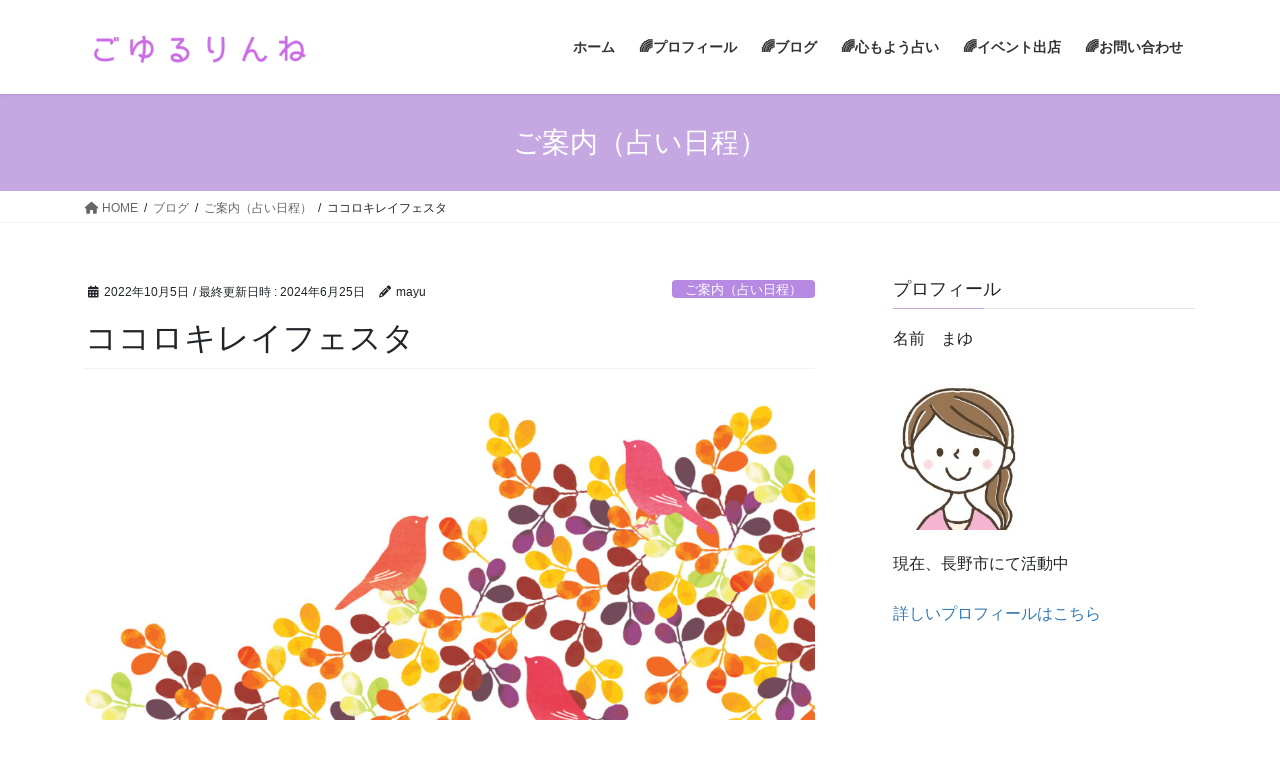

--- FILE ---
content_type: text/html; charset=UTF-8
request_url: https://goyuru-rinne.com/%E3%82%B3%E3%82%B3%E3%83%AD%E3%82%AD%E3%83%AC%E3%82%A4%E3%83%95%E3%82%A7%E3%82%B9%E3%82%BF%E9%96%8B%E5%82%AC%E3%81%AE%E3%81%94%E6%A1%88%E5%86%85/
body_size: 15640
content:
<!DOCTYPE html>
<html dir="ltr" lang="ja" prefix="og: https://ogp.me/ns#">
<head>
<meta charset="utf-8">
<meta http-equiv="X-UA-Compatible" content="IE=edge">
<meta name="viewport" content="width=device-width, initial-scale=1">

<title>ココロキレイフェスタ | ごゆるりんね </title>
	<style>img:is([sizes="auto" i], [sizes^="auto," i]) { contain-intrinsic-size: 3000px 1500px }</style>
	
		<!-- All in One SEO 4.9.3 - aioseo.com -->
	<meta name="robots" content="max-image-preview:large" />
	<meta name="author" content="mayu"/>
	<link rel="canonical" href="https://goyuru-rinne.com/%e3%82%b3%e3%82%b3%e3%83%ad%e3%82%ad%e3%83%ac%e3%82%a4%e3%83%95%e3%82%a7%e3%82%b9%e3%82%bf%e9%96%8b%e5%82%ac%e3%81%ae%e3%81%94%e6%a1%88%e5%86%85/" />
	<meta name="generator" content="All in One SEO (AIOSEO) 4.9.3" />
		<meta property="og:locale" content="ja_JP" />
		<meta property="og:site_name" content="ごゆるりんね　 | 長野市  善光寺　権堂　占い 鑑定  心もよう占い 手相　数秘術　タロット  オラクル　占い　カウンセリング　スピリチュアル　練習会　講習  イベント　長野グランドシネマズ  フェミニティアーチワークラウンジ　TOIGO" />
		<meta property="og:type" content="activity" />
		<meta property="og:title" content="ココロキレイフェスタ | ごゆるりんね " />
		<meta property="og:url" content="https://goyuru-rinne.com/%e3%82%b3%e3%82%b3%e3%83%ad%e3%82%ad%e3%83%ac%e3%82%a4%e3%83%95%e3%82%a7%e3%82%b9%e3%82%bf%e9%96%8b%e5%82%ac%e3%81%ae%e3%81%94%e6%a1%88%e5%86%85/" />
		<meta name="twitter:card" content="summary" />
		<meta name="twitter:title" content="ココロキレイフェスタ | ごゆるりんね " />
		<script type="application/ld+json" class="aioseo-schema">
			{"@context":"https:\/\/schema.org","@graph":[{"@type":"Article","@id":"https:\/\/goyuru-rinne.com\/%e3%82%b3%e3%82%b3%e3%83%ad%e3%82%ad%e3%83%ac%e3%82%a4%e3%83%95%e3%82%a7%e3%82%b9%e3%82%bf%e9%96%8b%e5%82%ac%e3%81%ae%e3%81%94%e6%a1%88%e5%86%85\/#article","name":"\u30b3\u30b3\u30ed\u30ad\u30ec\u30a4\u30d5\u30a7\u30b9\u30bf | \u3054\u3086\u308b\u308a\u3093\u306d","headline":"\u30b3\u30b3\u30ed\u30ad\u30ec\u30a4\u30d5\u30a7\u30b9\u30bf","author":{"@id":"https:\/\/goyuru-rinne.com\/author\/mayu\/#author"},"publisher":{"@id":"https:\/\/goyuru-rinne.com\/#organization"},"image":{"@type":"ImageObject","url":"https:\/\/goyuru-rinne.com\/wp-content\/uploads\/2022\/08\/1706666.jpg","width":1200,"height":637},"datePublished":"2022-10-05T11:44:25+09:00","dateModified":"2024-06-25T19:26:26+09:00","inLanguage":"ja","mainEntityOfPage":{"@id":"https:\/\/goyuru-rinne.com\/%e3%82%b3%e3%82%b3%e3%83%ad%e3%82%ad%e3%83%ac%e3%82%a4%e3%83%95%e3%82%a7%e3%82%b9%e3%82%bf%e9%96%8b%e5%82%ac%e3%81%ae%e3%81%94%e6%a1%88%e5%86%85\/#webpage"},"isPartOf":{"@id":"https:\/\/goyuru-rinne.com\/%e3%82%b3%e3%82%b3%e3%83%ad%e3%82%ad%e3%83%ac%e3%82%a4%e3%83%95%e3%82%a7%e3%82%b9%e3%82%bf%e9%96%8b%e5%82%ac%e3%81%ae%e3%81%94%e6%a1%88%e5%86%85\/#webpage"},"articleSection":"\u3054\u6848\u5185\uff08\u5360\u3044\u65e5\u7a0b\uff09"},{"@type":"BreadcrumbList","@id":"https:\/\/goyuru-rinne.com\/%e3%82%b3%e3%82%b3%e3%83%ad%e3%82%ad%e3%83%ac%e3%82%a4%e3%83%95%e3%82%a7%e3%82%b9%e3%82%bf%e9%96%8b%e5%82%ac%e3%81%ae%e3%81%94%e6%a1%88%e5%86%85\/#breadcrumblist","itemListElement":[{"@type":"ListItem","@id":"https:\/\/goyuru-rinne.com#listItem","position":1,"name":"Home","item":"https:\/\/goyuru-rinne.com","nextItem":{"@type":"ListItem","@id":"https:\/\/goyuru-rinne.com\/category\/blog\/#listItem","name":"\u30d6\u30ed\u30b0"}},{"@type":"ListItem","@id":"https:\/\/goyuru-rinne.com\/category\/blog\/#listItem","position":2,"name":"\u30d6\u30ed\u30b0","item":"https:\/\/goyuru-rinne.com\/category\/blog\/","nextItem":{"@type":"ListItem","@id":"https:\/\/goyuru-rinne.com\/category\/blog\/%e3%81%94%e6%a1%88%e5%86%85%ef%bc%88%e5%8d%a0%e3%81%84%e6%97%a5%e7%a8%8b%ef%bc%89\/#listItem","name":"\u3054\u6848\u5185\uff08\u5360\u3044\u65e5\u7a0b\uff09"},"previousItem":{"@type":"ListItem","@id":"https:\/\/goyuru-rinne.com#listItem","name":"Home"}},{"@type":"ListItem","@id":"https:\/\/goyuru-rinne.com\/category\/blog\/%e3%81%94%e6%a1%88%e5%86%85%ef%bc%88%e5%8d%a0%e3%81%84%e6%97%a5%e7%a8%8b%ef%bc%89\/#listItem","position":3,"name":"\u3054\u6848\u5185\uff08\u5360\u3044\u65e5\u7a0b\uff09","item":"https:\/\/goyuru-rinne.com\/category\/blog\/%e3%81%94%e6%a1%88%e5%86%85%ef%bc%88%e5%8d%a0%e3%81%84%e6%97%a5%e7%a8%8b%ef%bc%89\/","nextItem":{"@type":"ListItem","@id":"https:\/\/goyuru-rinne.com\/%e3%82%b3%e3%82%b3%e3%83%ad%e3%82%ad%e3%83%ac%e3%82%a4%e3%83%95%e3%82%a7%e3%82%b9%e3%82%bf%e9%96%8b%e5%82%ac%e3%81%ae%e3%81%94%e6%a1%88%e5%86%85\/#listItem","name":"\u30b3\u30b3\u30ed\u30ad\u30ec\u30a4\u30d5\u30a7\u30b9\u30bf"},"previousItem":{"@type":"ListItem","@id":"https:\/\/goyuru-rinne.com\/category\/blog\/#listItem","name":"\u30d6\u30ed\u30b0"}},{"@type":"ListItem","@id":"https:\/\/goyuru-rinne.com\/%e3%82%b3%e3%82%b3%e3%83%ad%e3%82%ad%e3%83%ac%e3%82%a4%e3%83%95%e3%82%a7%e3%82%b9%e3%82%bf%e9%96%8b%e5%82%ac%e3%81%ae%e3%81%94%e6%a1%88%e5%86%85\/#listItem","position":4,"name":"\u30b3\u30b3\u30ed\u30ad\u30ec\u30a4\u30d5\u30a7\u30b9\u30bf","previousItem":{"@type":"ListItem","@id":"https:\/\/goyuru-rinne.com\/category\/blog\/%e3%81%94%e6%a1%88%e5%86%85%ef%bc%88%e5%8d%a0%e3%81%84%e6%97%a5%e7%a8%8b%ef%bc%89\/#listItem","name":"\u3054\u6848\u5185\uff08\u5360\u3044\u65e5\u7a0b\uff09"}}]},{"@type":"Organization","@id":"https:\/\/goyuru-rinne.com\/#organization","name":"\u3054\u3086\u308b\u308a\u3093\u306d\u3000","description":"\u9577\u91ce\u5e02  \u5584\u5149\u5bfa\u3000\u6a29\u5802\u3000\u5360\u3044 \u9451\u5b9a  \u5fc3\u3082\u3088\u3046\u5360\u3044 \u624b\u76f8\u3000\u6570\u79d8\u8853\u3000\u30bf\u30ed\u30c3\u30c8  \u30aa\u30e9\u30af\u30eb\u3000\u5360\u3044\u3000\u30ab\u30a6\u30f3\u30bb\u30ea\u30f3\u30b0\u3000\u30b9\u30d4\u30ea\u30c1\u30e5\u30a2\u30eb\u3000\u7df4\u7fd2\u4f1a\u3000\u8b1b\u7fd2  \u30a4\u30d9\u30f3\u30c8\u3000\u9577\u91ce\u30b0\u30e9\u30f3\u30c9\u30b7\u30cd\u30de\u30ba  \u30d5\u30a7\u30df\u30cb\u30c6\u30a3\u30a2\u30fc\u30c1\u30ef\u30fc\u30af\u30e9\u30a6\u30f3\u30b8\u3000TOIGO","url":"https:\/\/goyuru-rinne.com\/"},{"@type":"Person","@id":"https:\/\/goyuru-rinne.com\/author\/mayu\/#author","url":"https:\/\/goyuru-rinne.com\/author\/mayu\/","name":"mayu","image":{"@type":"ImageObject","@id":"https:\/\/goyuru-rinne.com\/%e3%82%b3%e3%82%b3%e3%83%ad%e3%82%ad%e3%83%ac%e3%82%a4%e3%83%95%e3%82%a7%e3%82%b9%e3%82%bf%e9%96%8b%e5%82%ac%e3%81%ae%e3%81%94%e6%a1%88%e5%86%85\/#authorImage","url":"https:\/\/secure.gravatar.com\/avatar\/02d45988e750aa239dbe45b1d9536fbbeb2da90141fa257078482425032e2134?s=96&d=mm&r=g","width":96,"height":96,"caption":"mayu"}},{"@type":"WebPage","@id":"https:\/\/goyuru-rinne.com\/%e3%82%b3%e3%82%b3%e3%83%ad%e3%82%ad%e3%83%ac%e3%82%a4%e3%83%95%e3%82%a7%e3%82%b9%e3%82%bf%e9%96%8b%e5%82%ac%e3%81%ae%e3%81%94%e6%a1%88%e5%86%85\/#webpage","url":"https:\/\/goyuru-rinne.com\/%e3%82%b3%e3%82%b3%e3%83%ad%e3%82%ad%e3%83%ac%e3%82%a4%e3%83%95%e3%82%a7%e3%82%b9%e3%82%bf%e9%96%8b%e5%82%ac%e3%81%ae%e3%81%94%e6%a1%88%e5%86%85\/","name":"\u30b3\u30b3\u30ed\u30ad\u30ec\u30a4\u30d5\u30a7\u30b9\u30bf | \u3054\u3086\u308b\u308a\u3093\u306d","inLanguage":"ja","isPartOf":{"@id":"https:\/\/goyuru-rinne.com\/#website"},"breadcrumb":{"@id":"https:\/\/goyuru-rinne.com\/%e3%82%b3%e3%82%b3%e3%83%ad%e3%82%ad%e3%83%ac%e3%82%a4%e3%83%95%e3%82%a7%e3%82%b9%e3%82%bf%e9%96%8b%e5%82%ac%e3%81%ae%e3%81%94%e6%a1%88%e5%86%85\/#breadcrumblist"},"author":{"@id":"https:\/\/goyuru-rinne.com\/author\/mayu\/#author"},"creator":{"@id":"https:\/\/goyuru-rinne.com\/author\/mayu\/#author"},"image":{"@type":"ImageObject","url":"https:\/\/goyuru-rinne.com\/wp-content\/uploads\/2022\/08\/1706666.jpg","@id":"https:\/\/goyuru-rinne.com\/%e3%82%b3%e3%82%b3%e3%83%ad%e3%82%ad%e3%83%ac%e3%82%a4%e3%83%95%e3%82%a7%e3%82%b9%e3%82%bf%e9%96%8b%e5%82%ac%e3%81%ae%e3%81%94%e6%a1%88%e5%86%85\/#mainImage","width":1200,"height":637},"primaryImageOfPage":{"@id":"https:\/\/goyuru-rinne.com\/%e3%82%b3%e3%82%b3%e3%83%ad%e3%82%ad%e3%83%ac%e3%82%a4%e3%83%95%e3%82%a7%e3%82%b9%e3%82%bf%e9%96%8b%e5%82%ac%e3%81%ae%e3%81%94%e6%a1%88%e5%86%85\/#mainImage"},"datePublished":"2022-10-05T11:44:25+09:00","dateModified":"2024-06-25T19:26:26+09:00"},{"@type":"WebSite","@id":"https:\/\/goyuru-rinne.com\/#website","url":"https:\/\/goyuru-rinne.com\/","name":"\u3054\u3086\u308b\u308a\u3093\u306d\u3000","description":"\u9577\u91ce\u5e02  \u5584\u5149\u5bfa\u3000\u6a29\u5802\u3000\u5360\u3044 \u9451\u5b9a  \u5fc3\u3082\u3088\u3046\u5360\u3044 \u624b\u76f8\u3000\u6570\u79d8\u8853\u3000\u30bf\u30ed\u30c3\u30c8  \u30aa\u30e9\u30af\u30eb\u3000\u5360\u3044\u3000\u30ab\u30a6\u30f3\u30bb\u30ea\u30f3\u30b0\u3000\u30b9\u30d4\u30ea\u30c1\u30e5\u30a2\u30eb\u3000\u7df4\u7fd2\u4f1a\u3000\u8b1b\u7fd2  \u30a4\u30d9\u30f3\u30c8\u3000\u9577\u91ce\u30b0\u30e9\u30f3\u30c9\u30b7\u30cd\u30de\u30ba  \u30d5\u30a7\u30df\u30cb\u30c6\u30a3\u30a2\u30fc\u30c1\u30ef\u30fc\u30af\u30e9\u30a6\u30f3\u30b8\u3000TOIGO","inLanguage":"ja","publisher":{"@id":"https:\/\/goyuru-rinne.com\/#organization"}}]}
		</script>
		<!-- All in One SEO -->

<link rel="alternate" type="application/rss+xml" title="ごゆるりんね　 &raquo; フィード" href="https://goyuru-rinne.com/feed/" />
<link rel="alternate" type="application/rss+xml" title="ごゆるりんね　 &raquo; コメントフィード" href="https://goyuru-rinne.com/comments/feed/" />
<link rel="alternate" type="application/rss+xml" title="ごゆるりんね　 &raquo; ココロキレイフェスタ のコメントのフィード" href="https://goyuru-rinne.com/%e3%82%b3%e3%82%b3%e3%83%ad%e3%82%ad%e3%83%ac%e3%82%a4%e3%83%95%e3%82%a7%e3%82%b9%e3%82%bf%e9%96%8b%e5%82%ac%e3%81%ae%e3%81%94%e6%a1%88%e5%86%85/feed/" />
<meta name="description" content="11月にココロキレイフェスタが開催されます。&nbsp;&nbsp;日程：11月4日（金）：12時〜20時　　　11月5日（土）：10時〜18時　　　　11月6日（日）：10時〜17時&nbsp;場所：金沢港クルーズターミナル　　　2階セミナールーム&nbsp;出店：占い、エステ、整体、似顔絵などhttp://aurarainbow.com/kokokire/" /><script type="text/javascript">
/* <![CDATA[ */
window._wpemojiSettings = {"baseUrl":"https:\/\/s.w.org\/images\/core\/emoji\/16.0.1\/72x72\/","ext":".png","svgUrl":"https:\/\/s.w.org\/images\/core\/emoji\/16.0.1\/svg\/","svgExt":".svg","source":{"concatemoji":"https:\/\/goyuru-rinne.com\/wp-includes\/js\/wp-emoji-release.min.js?ver=6.8.3"}};
/*! This file is auto-generated */
!function(s,n){var o,i,e;function c(e){try{var t={supportTests:e,timestamp:(new Date).valueOf()};sessionStorage.setItem(o,JSON.stringify(t))}catch(e){}}function p(e,t,n){e.clearRect(0,0,e.canvas.width,e.canvas.height),e.fillText(t,0,0);var t=new Uint32Array(e.getImageData(0,0,e.canvas.width,e.canvas.height).data),a=(e.clearRect(0,0,e.canvas.width,e.canvas.height),e.fillText(n,0,0),new Uint32Array(e.getImageData(0,0,e.canvas.width,e.canvas.height).data));return t.every(function(e,t){return e===a[t]})}function u(e,t){e.clearRect(0,0,e.canvas.width,e.canvas.height),e.fillText(t,0,0);for(var n=e.getImageData(16,16,1,1),a=0;a<n.data.length;a++)if(0!==n.data[a])return!1;return!0}function f(e,t,n,a){switch(t){case"flag":return n(e,"\ud83c\udff3\ufe0f\u200d\u26a7\ufe0f","\ud83c\udff3\ufe0f\u200b\u26a7\ufe0f")?!1:!n(e,"\ud83c\udde8\ud83c\uddf6","\ud83c\udde8\u200b\ud83c\uddf6")&&!n(e,"\ud83c\udff4\udb40\udc67\udb40\udc62\udb40\udc65\udb40\udc6e\udb40\udc67\udb40\udc7f","\ud83c\udff4\u200b\udb40\udc67\u200b\udb40\udc62\u200b\udb40\udc65\u200b\udb40\udc6e\u200b\udb40\udc67\u200b\udb40\udc7f");case"emoji":return!a(e,"\ud83e\udedf")}return!1}function g(e,t,n,a){var r="undefined"!=typeof WorkerGlobalScope&&self instanceof WorkerGlobalScope?new OffscreenCanvas(300,150):s.createElement("canvas"),o=r.getContext("2d",{willReadFrequently:!0}),i=(o.textBaseline="top",o.font="600 32px Arial",{});return e.forEach(function(e){i[e]=t(o,e,n,a)}),i}function t(e){var t=s.createElement("script");t.src=e,t.defer=!0,s.head.appendChild(t)}"undefined"!=typeof Promise&&(o="wpEmojiSettingsSupports",i=["flag","emoji"],n.supports={everything:!0,everythingExceptFlag:!0},e=new Promise(function(e){s.addEventListener("DOMContentLoaded",e,{once:!0})}),new Promise(function(t){var n=function(){try{var e=JSON.parse(sessionStorage.getItem(o));if("object"==typeof e&&"number"==typeof e.timestamp&&(new Date).valueOf()<e.timestamp+604800&&"object"==typeof e.supportTests)return e.supportTests}catch(e){}return null}();if(!n){if("undefined"!=typeof Worker&&"undefined"!=typeof OffscreenCanvas&&"undefined"!=typeof URL&&URL.createObjectURL&&"undefined"!=typeof Blob)try{var e="postMessage("+g.toString()+"("+[JSON.stringify(i),f.toString(),p.toString(),u.toString()].join(",")+"));",a=new Blob([e],{type:"text/javascript"}),r=new Worker(URL.createObjectURL(a),{name:"wpTestEmojiSupports"});return void(r.onmessage=function(e){c(n=e.data),r.terminate(),t(n)})}catch(e){}c(n=g(i,f,p,u))}t(n)}).then(function(e){for(var t in e)n.supports[t]=e[t],n.supports.everything=n.supports.everything&&n.supports[t],"flag"!==t&&(n.supports.everythingExceptFlag=n.supports.everythingExceptFlag&&n.supports[t]);n.supports.everythingExceptFlag=n.supports.everythingExceptFlag&&!n.supports.flag,n.DOMReady=!1,n.readyCallback=function(){n.DOMReady=!0}}).then(function(){return e}).then(function(){var e;n.supports.everything||(n.readyCallback(),(e=n.source||{}).concatemoji?t(e.concatemoji):e.wpemoji&&e.twemoji&&(t(e.twemoji),t(e.wpemoji)))}))}((window,document),window._wpemojiSettings);
/* ]]> */
</script>
<link rel='stylesheet' id='vkExUnit_common_style-css' href='https://goyuru-rinne.com/wp-content/plugins/vk-all-in-one-expansion-unit/assets/css/vkExUnit_style.css?ver=9.113.0.1' type='text/css' media='all' />
<style id='vkExUnit_common_style-inline-css' type='text/css'>
:root {--ver_page_top_button_url:url(https://goyuru-rinne.com/wp-content/plugins/vk-all-in-one-expansion-unit/assets/images/to-top-btn-icon.svg);}@font-face {font-weight: normal;font-style: normal;font-family: "vk_sns";src: url("https://goyuru-rinne.com/wp-content/plugins/vk-all-in-one-expansion-unit/inc/sns/icons/fonts/vk_sns.eot?-bq20cj");src: url("https://goyuru-rinne.com/wp-content/plugins/vk-all-in-one-expansion-unit/inc/sns/icons/fonts/vk_sns.eot?#iefix-bq20cj") format("embedded-opentype"),url("https://goyuru-rinne.com/wp-content/plugins/vk-all-in-one-expansion-unit/inc/sns/icons/fonts/vk_sns.woff?-bq20cj") format("woff"),url("https://goyuru-rinne.com/wp-content/plugins/vk-all-in-one-expansion-unit/inc/sns/icons/fonts/vk_sns.ttf?-bq20cj") format("truetype"),url("https://goyuru-rinne.com/wp-content/plugins/vk-all-in-one-expansion-unit/inc/sns/icons/fonts/vk_sns.svg?-bq20cj#vk_sns") format("svg");}
.veu_promotion-alert__content--text {border: 1px solid rgba(0,0,0,0.125);padding: 0.5em 1em;border-radius: var(--vk-size-radius);margin-bottom: var(--vk-margin-block-bottom);font-size: 0.875rem;}/* Alert Content部分に段落タグを入れた場合に最後の段落の余白を0にする */.veu_promotion-alert__content--text p:last-of-type{margin-bottom:0;margin-top: 0;}
</style>
<style id='wp-emoji-styles-inline-css' type='text/css'>

	img.wp-smiley, img.emoji {
		display: inline !important;
		border: none !important;
		box-shadow: none !important;
		height: 1em !important;
		width: 1em !important;
		margin: 0 0.07em !important;
		vertical-align: -0.1em !important;
		background: none !important;
		padding: 0 !important;
	}
</style>
<link rel='stylesheet' id='wp-block-library-css' href='https://goyuru-rinne.com/wp-includes/css/dist/block-library/style.min.css?ver=6.8.3' type='text/css' media='all' />
<style id='classic-theme-styles-inline-css' type='text/css'>
/*! This file is auto-generated */
.wp-block-button__link{color:#fff;background-color:#32373c;border-radius:9999px;box-shadow:none;text-decoration:none;padding:calc(.667em + 2px) calc(1.333em + 2px);font-size:1.125em}.wp-block-file__button{background:#32373c;color:#fff;text-decoration:none}
</style>
<link rel='stylesheet' id='aioseo/css/src/vue/standalone/blocks/table-of-contents/global.scss-css' href='https://goyuru-rinne.com/wp-content/plugins/all-in-one-seo-pack/dist/Lite/assets/css/table-of-contents/global.e90f6d47.css?ver=4.9.3' type='text/css' media='all' />
<style id='global-styles-inline-css' type='text/css'>
:root{--wp--preset--aspect-ratio--square: 1;--wp--preset--aspect-ratio--4-3: 4/3;--wp--preset--aspect-ratio--3-4: 3/4;--wp--preset--aspect-ratio--3-2: 3/2;--wp--preset--aspect-ratio--2-3: 2/3;--wp--preset--aspect-ratio--16-9: 16/9;--wp--preset--aspect-ratio--9-16: 9/16;--wp--preset--color--black: #000000;--wp--preset--color--cyan-bluish-gray: #abb8c3;--wp--preset--color--white: #ffffff;--wp--preset--color--pale-pink: #f78da7;--wp--preset--color--vivid-red: #cf2e2e;--wp--preset--color--luminous-vivid-orange: #ff6900;--wp--preset--color--luminous-vivid-amber: #fcb900;--wp--preset--color--light-green-cyan: #7bdcb5;--wp--preset--color--vivid-green-cyan: #00d084;--wp--preset--color--pale-cyan-blue: #8ed1fc;--wp--preset--color--vivid-cyan-blue: #0693e3;--wp--preset--color--vivid-purple: #9b51e0;--wp--preset--gradient--vivid-cyan-blue-to-vivid-purple: linear-gradient(135deg,rgba(6,147,227,1) 0%,rgb(155,81,224) 100%);--wp--preset--gradient--light-green-cyan-to-vivid-green-cyan: linear-gradient(135deg,rgb(122,220,180) 0%,rgb(0,208,130) 100%);--wp--preset--gradient--luminous-vivid-amber-to-luminous-vivid-orange: linear-gradient(135deg,rgba(252,185,0,1) 0%,rgba(255,105,0,1) 100%);--wp--preset--gradient--luminous-vivid-orange-to-vivid-red: linear-gradient(135deg,rgba(255,105,0,1) 0%,rgb(207,46,46) 100%);--wp--preset--gradient--very-light-gray-to-cyan-bluish-gray: linear-gradient(135deg,rgb(238,238,238) 0%,rgb(169,184,195) 100%);--wp--preset--gradient--cool-to-warm-spectrum: linear-gradient(135deg,rgb(74,234,220) 0%,rgb(151,120,209) 20%,rgb(207,42,186) 40%,rgb(238,44,130) 60%,rgb(251,105,98) 80%,rgb(254,248,76) 100%);--wp--preset--gradient--blush-light-purple: linear-gradient(135deg,rgb(255,206,236) 0%,rgb(152,150,240) 100%);--wp--preset--gradient--blush-bordeaux: linear-gradient(135deg,rgb(254,205,165) 0%,rgb(254,45,45) 50%,rgb(107,0,62) 100%);--wp--preset--gradient--luminous-dusk: linear-gradient(135deg,rgb(255,203,112) 0%,rgb(199,81,192) 50%,rgb(65,88,208) 100%);--wp--preset--gradient--pale-ocean: linear-gradient(135deg,rgb(255,245,203) 0%,rgb(182,227,212) 50%,rgb(51,167,181) 100%);--wp--preset--gradient--electric-grass: linear-gradient(135deg,rgb(202,248,128) 0%,rgb(113,206,126) 100%);--wp--preset--gradient--midnight: linear-gradient(135deg,rgb(2,3,129) 0%,rgb(40,116,252) 100%);--wp--preset--font-size--small: 13px;--wp--preset--font-size--medium: 20px;--wp--preset--font-size--large: 36px;--wp--preset--font-size--x-large: 42px;--wp--preset--spacing--20: 0.44rem;--wp--preset--spacing--30: 0.67rem;--wp--preset--spacing--40: 1rem;--wp--preset--spacing--50: 1.5rem;--wp--preset--spacing--60: 2.25rem;--wp--preset--spacing--70: 3.38rem;--wp--preset--spacing--80: 5.06rem;--wp--preset--shadow--natural: 6px 6px 9px rgba(0, 0, 0, 0.2);--wp--preset--shadow--deep: 12px 12px 50px rgba(0, 0, 0, 0.4);--wp--preset--shadow--sharp: 6px 6px 0px rgba(0, 0, 0, 0.2);--wp--preset--shadow--outlined: 6px 6px 0px -3px rgba(255, 255, 255, 1), 6px 6px rgba(0, 0, 0, 1);--wp--preset--shadow--crisp: 6px 6px 0px rgba(0, 0, 0, 1);}:where(.is-layout-flex){gap: 0.5em;}:where(.is-layout-grid){gap: 0.5em;}body .is-layout-flex{display: flex;}.is-layout-flex{flex-wrap: wrap;align-items: center;}.is-layout-flex > :is(*, div){margin: 0;}body .is-layout-grid{display: grid;}.is-layout-grid > :is(*, div){margin: 0;}:where(.wp-block-columns.is-layout-flex){gap: 2em;}:where(.wp-block-columns.is-layout-grid){gap: 2em;}:where(.wp-block-post-template.is-layout-flex){gap: 1.25em;}:where(.wp-block-post-template.is-layout-grid){gap: 1.25em;}.has-black-color{color: var(--wp--preset--color--black) !important;}.has-cyan-bluish-gray-color{color: var(--wp--preset--color--cyan-bluish-gray) !important;}.has-white-color{color: var(--wp--preset--color--white) !important;}.has-pale-pink-color{color: var(--wp--preset--color--pale-pink) !important;}.has-vivid-red-color{color: var(--wp--preset--color--vivid-red) !important;}.has-luminous-vivid-orange-color{color: var(--wp--preset--color--luminous-vivid-orange) !important;}.has-luminous-vivid-amber-color{color: var(--wp--preset--color--luminous-vivid-amber) !important;}.has-light-green-cyan-color{color: var(--wp--preset--color--light-green-cyan) !important;}.has-vivid-green-cyan-color{color: var(--wp--preset--color--vivid-green-cyan) !important;}.has-pale-cyan-blue-color{color: var(--wp--preset--color--pale-cyan-blue) !important;}.has-vivid-cyan-blue-color{color: var(--wp--preset--color--vivid-cyan-blue) !important;}.has-vivid-purple-color{color: var(--wp--preset--color--vivid-purple) !important;}.has-black-background-color{background-color: var(--wp--preset--color--black) !important;}.has-cyan-bluish-gray-background-color{background-color: var(--wp--preset--color--cyan-bluish-gray) !important;}.has-white-background-color{background-color: var(--wp--preset--color--white) !important;}.has-pale-pink-background-color{background-color: var(--wp--preset--color--pale-pink) !important;}.has-vivid-red-background-color{background-color: var(--wp--preset--color--vivid-red) !important;}.has-luminous-vivid-orange-background-color{background-color: var(--wp--preset--color--luminous-vivid-orange) !important;}.has-luminous-vivid-amber-background-color{background-color: var(--wp--preset--color--luminous-vivid-amber) !important;}.has-light-green-cyan-background-color{background-color: var(--wp--preset--color--light-green-cyan) !important;}.has-vivid-green-cyan-background-color{background-color: var(--wp--preset--color--vivid-green-cyan) !important;}.has-pale-cyan-blue-background-color{background-color: var(--wp--preset--color--pale-cyan-blue) !important;}.has-vivid-cyan-blue-background-color{background-color: var(--wp--preset--color--vivid-cyan-blue) !important;}.has-vivid-purple-background-color{background-color: var(--wp--preset--color--vivid-purple) !important;}.has-black-border-color{border-color: var(--wp--preset--color--black) !important;}.has-cyan-bluish-gray-border-color{border-color: var(--wp--preset--color--cyan-bluish-gray) !important;}.has-white-border-color{border-color: var(--wp--preset--color--white) !important;}.has-pale-pink-border-color{border-color: var(--wp--preset--color--pale-pink) !important;}.has-vivid-red-border-color{border-color: var(--wp--preset--color--vivid-red) !important;}.has-luminous-vivid-orange-border-color{border-color: var(--wp--preset--color--luminous-vivid-orange) !important;}.has-luminous-vivid-amber-border-color{border-color: var(--wp--preset--color--luminous-vivid-amber) !important;}.has-light-green-cyan-border-color{border-color: var(--wp--preset--color--light-green-cyan) !important;}.has-vivid-green-cyan-border-color{border-color: var(--wp--preset--color--vivid-green-cyan) !important;}.has-pale-cyan-blue-border-color{border-color: var(--wp--preset--color--pale-cyan-blue) !important;}.has-vivid-cyan-blue-border-color{border-color: var(--wp--preset--color--vivid-cyan-blue) !important;}.has-vivid-purple-border-color{border-color: var(--wp--preset--color--vivid-purple) !important;}.has-vivid-cyan-blue-to-vivid-purple-gradient-background{background: var(--wp--preset--gradient--vivid-cyan-blue-to-vivid-purple) !important;}.has-light-green-cyan-to-vivid-green-cyan-gradient-background{background: var(--wp--preset--gradient--light-green-cyan-to-vivid-green-cyan) !important;}.has-luminous-vivid-amber-to-luminous-vivid-orange-gradient-background{background: var(--wp--preset--gradient--luminous-vivid-amber-to-luminous-vivid-orange) !important;}.has-luminous-vivid-orange-to-vivid-red-gradient-background{background: var(--wp--preset--gradient--luminous-vivid-orange-to-vivid-red) !important;}.has-very-light-gray-to-cyan-bluish-gray-gradient-background{background: var(--wp--preset--gradient--very-light-gray-to-cyan-bluish-gray) !important;}.has-cool-to-warm-spectrum-gradient-background{background: var(--wp--preset--gradient--cool-to-warm-spectrum) !important;}.has-blush-light-purple-gradient-background{background: var(--wp--preset--gradient--blush-light-purple) !important;}.has-blush-bordeaux-gradient-background{background: var(--wp--preset--gradient--blush-bordeaux) !important;}.has-luminous-dusk-gradient-background{background: var(--wp--preset--gradient--luminous-dusk) !important;}.has-pale-ocean-gradient-background{background: var(--wp--preset--gradient--pale-ocean) !important;}.has-electric-grass-gradient-background{background: var(--wp--preset--gradient--electric-grass) !important;}.has-midnight-gradient-background{background: var(--wp--preset--gradient--midnight) !important;}.has-small-font-size{font-size: var(--wp--preset--font-size--small) !important;}.has-medium-font-size{font-size: var(--wp--preset--font-size--medium) !important;}.has-large-font-size{font-size: var(--wp--preset--font-size--large) !important;}.has-x-large-font-size{font-size: var(--wp--preset--font-size--x-large) !important;}
:where(.wp-block-post-template.is-layout-flex){gap: 1.25em;}:where(.wp-block-post-template.is-layout-grid){gap: 1.25em;}
:where(.wp-block-columns.is-layout-flex){gap: 2em;}:where(.wp-block-columns.is-layout-grid){gap: 2em;}
:root :where(.wp-block-pullquote){font-size: 1.5em;line-height: 1.6;}
</style>
<link rel='stylesheet' id='contact-form-7-css' href='https://goyuru-rinne.com/wp-content/plugins/contact-form-7/includes/css/styles.css?ver=6.1.4' type='text/css' media='all' />
<link rel='stylesheet' id='ez-toc-css' href='https://goyuru-rinne.com/wp-content/plugins/easy-table-of-contents/assets/css/screen.min.css?ver=2.0.80' type='text/css' media='all' />
<style id='ez-toc-inline-css' type='text/css'>
div#ez-toc-container .ez-toc-title {font-size: 120%;}div#ez-toc-container .ez-toc-title {font-weight: 500;}div#ez-toc-container ul li , div#ez-toc-container ul li a {font-size: 95%;}div#ez-toc-container ul li , div#ez-toc-container ul li a {font-weight: 500;}div#ez-toc-container nav ul ul li {font-size: 90%;}.ez-toc-box-title {font-weight: bold; margin-bottom: 10px; text-align: center; text-transform: uppercase; letter-spacing: 1px; color: #666; padding-bottom: 5px;position:absolute;top:-4%;left:5%;background-color: inherit;transition: top 0.3s ease;}.ez-toc-box-title.toc-closed {top:-25%;}
.ez-toc-container-direction {direction: ltr;}.ez-toc-counter ul{counter-reset: item ;}.ez-toc-counter nav ul li a::before {content: counters(item, '.', decimal) '. ';display: inline-block;counter-increment: item;flex-grow: 0;flex-shrink: 0;margin-right: .2em; float: left; }.ez-toc-widget-direction {direction: ltr;}.ez-toc-widget-container ul{counter-reset: item ;}.ez-toc-widget-container nav ul li a::before {content: counters(item, '.', decimal) '. ';display: inline-block;counter-increment: item;flex-grow: 0;flex-shrink: 0;margin-right: .2em; float: left; }
</style>
<link rel='stylesheet' id='bootstrap-4-style-css' href='https://goyuru-rinne.com/wp-content/themes/lightning/_g2/library/bootstrap-4/css/bootstrap.min.css?ver=4.5.0' type='text/css' media='all' />
<link rel='stylesheet' id='lightning-common-style-css' href='https://goyuru-rinne.com/wp-content/themes/lightning/_g2/assets/css/common.css?ver=15.32.1' type='text/css' media='all' />
<style id='lightning-common-style-inline-css' type='text/css'>
/* vk-mobile-nav */:root {--vk-mobile-nav-menu-btn-bg-src: url("https://goyuru-rinne.com/wp-content/themes/lightning/_g2/inc/vk-mobile-nav/package/images/vk-menu-btn-black.svg");--vk-mobile-nav-menu-btn-close-bg-src: url("https://goyuru-rinne.com/wp-content/themes/lightning/_g2/inc/vk-mobile-nav/package/images/vk-menu-close-black.svg");--vk-menu-acc-icon-open-black-bg-src: url("https://goyuru-rinne.com/wp-content/themes/lightning/_g2/inc/vk-mobile-nav/package/images/vk-menu-acc-icon-open-black.svg");--vk-menu-acc-icon-open-white-bg-src: url("https://goyuru-rinne.com/wp-content/themes/lightning/_g2/inc/vk-mobile-nav/package/images/vk-menu-acc-icon-open-white.svg");--vk-menu-acc-icon-close-black-bg-src: url("https://goyuru-rinne.com/wp-content/themes/lightning/_g2/inc/vk-mobile-nav/package/images/vk-menu-close-black.svg");--vk-menu-acc-icon-close-white-bg-src: url("https://goyuru-rinne.com/wp-content/themes/lightning/_g2/inc/vk-mobile-nav/package/images/vk-menu-close-white.svg");}
</style>
<link rel='stylesheet' id='lightning-design-style-css' href='https://goyuru-rinne.com/wp-content/themes/lightning/_g2/design-skin/origin2/css/style.css?ver=15.32.1' type='text/css' media='all' />
<style id='lightning-design-style-inline-css' type='text/css'>
:root {--color-key:#c5a7e2;--wp--preset--color--vk-color-primary:#c5a7e2;--color-key-dark:#c09ee2;}
/* ltg common custom */:root {--vk-menu-acc-btn-border-color:#333;--vk-color-primary:#c5a7e2;--vk-color-primary-dark:#c09ee2;--vk-color-primary-vivid:#d9b8f9;--color-key:#c5a7e2;--wp--preset--color--vk-color-primary:#c5a7e2;--color-key-dark:#c09ee2;}.veu_color_txt_key { color:#c09ee2 ; }.veu_color_bg_key { background-color:#c09ee2 ; }.veu_color_border_key { border-color:#c09ee2 ; }.btn-default { border-color:#c5a7e2;color:#c5a7e2;}.btn-default:focus,.btn-default:hover { border-color:#c5a7e2;background-color: #c5a7e2; }.wp-block-search__button,.btn-primary { background-color:#c5a7e2;border-color:#c09ee2; }.wp-block-search__button:focus,.wp-block-search__button:hover,.btn-primary:not(:disabled):not(.disabled):active,.btn-primary:focus,.btn-primary:hover { background-color:#c09ee2;border-color:#c5a7e2; }.btn-outline-primary { color : #c5a7e2 ; border-color:#c5a7e2; }.btn-outline-primary:not(:disabled):not(.disabled):active,.btn-outline-primary:focus,.btn-outline-primary:hover { color : #fff; background-color:#c5a7e2;border-color:#c09ee2; }a { color:#337ab7; }
.tagcloud a:before { font-family: "Font Awesome 5 Free";content: "\f02b";font-weight: bold; }
.media .media-body .media-heading a:hover { color:#c5a7e2; }@media (min-width: 768px){.gMenu > li:before,.gMenu > li.menu-item-has-children::after { border-bottom-color:#c09ee2 }.gMenu li li { background-color:#c09ee2 }.gMenu li li a:hover { background-color:#c5a7e2; }} /* @media (min-width: 768px) */.page-header { background-color:#c5a7e2; }h2,.mainSection-title { border-top-color:#c5a7e2; }h3:after,.subSection-title:after { border-bottom-color:#c5a7e2; }ul.page-numbers li span.page-numbers.current,.page-link dl .post-page-numbers.current { background-color:#c5a7e2; }.pager li > a { border-color:#c5a7e2;color:#c5a7e2;}.pager li > a:hover { background-color:#c5a7e2;color:#fff;}.siteFooter { border-top-color:#c5a7e2; }dt { border-left-color:#c5a7e2; }:root {--g_nav_main_acc_icon_open_url:url(https://goyuru-rinne.com/wp-content/themes/lightning/_g2/inc/vk-mobile-nav/package/images/vk-menu-acc-icon-open-black.svg);--g_nav_main_acc_icon_close_url: url(https://goyuru-rinne.com/wp-content/themes/lightning/_g2/inc/vk-mobile-nav/package/images/vk-menu-close-black.svg);--g_nav_sub_acc_icon_open_url: url(https://goyuru-rinne.com/wp-content/themes/lightning/_g2/inc/vk-mobile-nav/package/images/vk-menu-acc-icon-open-white.svg);--g_nav_sub_acc_icon_close_url: url(https://goyuru-rinne.com/wp-content/themes/lightning/_g2/inc/vk-mobile-nav/package/images/vk-menu-close-white.svg);}
</style>
<link rel='stylesheet' id='veu-cta-css' href='https://goyuru-rinne.com/wp-content/plugins/vk-all-in-one-expansion-unit/inc/call-to-action/package/assets/css/style.css?ver=9.113.0.1' type='text/css' media='all' />
<link rel='stylesheet' id='lightning-theme-style-css' href='https://goyuru-rinne.com/wp-content/themes/lightning_child_sample/style.css?ver=15.32.1' type='text/css' media='all' />
<link rel='stylesheet' id='vk-font-awesome-css' href='https://goyuru-rinne.com/wp-content/themes/lightning/vendor/vektor-inc/font-awesome-versions/src/versions/6/css/all.min.css?ver=6.6.0' type='text/css' media='all' />
<script type="text/javascript" src="https://goyuru-rinne.com/wp-includes/js/jquery/jquery.min.js?ver=3.7.1" id="jquery-core-js"></script>
<script type="text/javascript" src="https://goyuru-rinne.com/wp-includes/js/jquery/jquery-migrate.min.js?ver=3.4.1" id="jquery-migrate-js"></script>
<link rel="https://api.w.org/" href="https://goyuru-rinne.com/wp-json/" /><link rel="alternate" title="JSON" type="application/json" href="https://goyuru-rinne.com/wp-json/wp/v2/posts/10838" /><link rel="EditURI" type="application/rsd+xml" title="RSD" href="https://goyuru-rinne.com/xmlrpc.php?rsd" />
<meta name="generator" content="WordPress 6.8.3" />
<link rel='shortlink' href='https://goyuru-rinne.com/?p=10838' />
<link rel="alternate" title="oEmbed (JSON)" type="application/json+oembed" href="https://goyuru-rinne.com/wp-json/oembed/1.0/embed?url=https%3A%2F%2Fgoyuru-rinne.com%2F%25e3%2582%25b3%25e3%2582%25b3%25e3%2583%25ad%25e3%2582%25ad%25e3%2583%25ac%25e3%2582%25a4%25e3%2583%2595%25e3%2582%25a7%25e3%2582%25b9%25e3%2582%25bf%25e9%2596%258b%25e5%2582%25ac%25e3%2581%25ae%25e3%2581%2594%25e6%25a1%2588%25e5%2586%2585%2F" />
<link rel="alternate" title="oEmbed (XML)" type="text/xml+oembed" href="https://goyuru-rinne.com/wp-json/oembed/1.0/embed?url=https%3A%2F%2Fgoyuru-rinne.com%2F%25e3%2582%25b3%25e3%2582%25b3%25e3%2583%25ad%25e3%2582%25ad%25e3%2583%25ac%25e3%2582%25a4%25e3%2583%2595%25e3%2582%25a7%25e3%2582%25b9%25e3%2582%25bf%25e9%2596%258b%25e5%2582%25ac%25e3%2581%25ae%25e3%2581%2594%25e6%25a1%2588%25e5%2586%2585%2F&#038;format=xml" />
<style id="lightning-color-custom-for-plugins" type="text/css">/* ltg theme common */.color_key_bg,.color_key_bg_hover:hover{background-color: #c5a7e2;}.color_key_txt,.color_key_txt_hover:hover{color: #c5a7e2;}.color_key_border,.color_key_border_hover:hover{border-color: #c5a7e2;}.color_key_dark_bg,.color_key_dark_bg_hover:hover{background-color: #c09ee2;}.color_key_dark_txt,.color_key_dark_txt_hover:hover{color: #c09ee2;}.color_key_dark_border,.color_key_dark_border_hover:hover{border-color: #c09ee2;}</style><!-- [ VK All in One Expansion Unit OGP ] -->
<meta property="og:site_name" content="ごゆるりんね　" />
<meta property="og:url" content="https://goyuru-rinne.com/%e3%82%b3%e3%82%b3%e3%83%ad%e3%82%ad%e3%83%ac%e3%82%a4%e3%83%95%e3%82%a7%e3%82%b9%e3%82%bf%e9%96%8b%e5%82%ac%e3%81%ae%e3%81%94%e6%a1%88%e5%86%85/" />
<meta property="og:title" content="ココロキレイフェスタ | ごゆるりんね　" />
<meta property="og:description" content="11月にココロキレイフェスタが開催されます。&nbsp;&nbsp;日程：11月4日（金）：12時〜20時　　　11月5日（土）：10時〜18時　　　　11月6日（日）：10時〜17時&nbsp;場所：金沢港クルーズターミナル　　　2階セミナールーム&nbsp;出店：占い、エステ、整体、似顔絵などhttp://aurarainbow.com/kokokire/" />
<meta property="og:type" content="article" />
<meta property="og:image" content="https://goyuru-rinne.com/wp-content/uploads/2022/08/1706666-1024x544.jpg" />
<meta property="og:image:width" content="1024" />
<meta property="og:image:height" content="544" />
<!-- [ / VK All in One Expansion Unit OGP ] -->
<!-- [ VK All in One Expansion Unit twitter card ] -->
<meta name="twitter:card" content="summary_large_image">
<meta name="twitter:description" content="11月にココロキレイフェスタが開催されます。&nbsp;&nbsp;日程：11月4日（金）：12時〜20時　　　11月5日（土）：10時〜18時　　　　11月6日（日）：10時〜17時&nbsp;場所：金沢港クルーズターミナル　　　2階セミナールーム&nbsp;出店：占い、エステ、整体、似顔絵などhttp://aurarainbow.com/kokokire/">
<meta name="twitter:title" content="ココロキレイフェスタ | ごゆるりんね　">
<meta name="twitter:url" content="https://goyuru-rinne.com/%e3%82%b3%e3%82%b3%e3%83%ad%e3%82%ad%e3%83%ac%e3%82%a4%e3%83%95%e3%82%a7%e3%82%b9%e3%82%bf%e9%96%8b%e5%82%ac%e3%81%ae%e3%81%94%e6%a1%88%e5%86%85/">
	<meta name="twitter:image" content="https://goyuru-rinne.com/wp-content/uploads/2022/08/1706666-1024x544.jpg">
	<meta name="twitter:domain" content="goyuru-rinne.com">
	<!-- [ / VK All in One Expansion Unit twitter card ] -->
			<style type="text/css" id="wp-custom-css">
			footer .copySection p:nth-child(2) {
display:none !important;
}		</style>
		<!-- [ VK All in One Expansion Unit Article Structure Data ] --><script type="application/ld+json">{"@context":"https://schema.org/","@type":"Article","headline":"ココロキレイフェスタ","image":"https://goyuru-rinne.com/wp-content/uploads/2022/08/1706666-320x180.jpg","datePublished":"2022-10-05T11:44:25+09:00","dateModified":"2024-06-25T19:26:26+09:00","author":{"@type":"","name":"mayu","url":"https://goyuru-rinne.com/","sameAs":""}}</script><!-- [ / VK All in One Expansion Unit Article Structure Data ] -->
</head>
<body class="wp-singular post-template-default single single-post postid-10838 single-format-standard wp-theme-lightning wp-child-theme-lightning_child_sample fa_v6_css post-name-%e3%82%b3%e3%82%b3%e3%83%ad%e3%82%ad%e3%83%ac%e3%82%a4%e3%83%95%e3%82%a7%e3%82%b9%e3%82%bf%e9%96%8b%e5%82%ac%e3%81%ae%e3%81%94%e6%a1%88%e5%86%85 category-%e3%81%94%e6%a1%88%e5%86%85%ef%bc%88%e5%8d%a0%e3%81%84%e6%97%a5%e7%a8%8b%ef%bc%89 post-type-post sidebar-fix sidebar-fix-priority-top bootstrap4 device-pc">
<a class="skip-link screen-reader-text" href="#main">コンテンツへスキップ</a>
<a class="skip-link screen-reader-text" href="#vk-mobile-nav">ナビゲーションに移動</a>
<header class="siteHeader">
		<div class="container siteHeadContainer">
		<div class="navbar-header">
						<p class="navbar-brand siteHeader_logo">
			<a href="https://goyuru-rinne.com/">
				<span><img src="https://goyuru-rinne.com/wp-content/uploads/2019/07/ごゆるりんね-3.png" alt="ごゆるりんね　" /></span>
			</a>
			</p>
					</div>

					<div id="gMenu_outer" class="gMenu_outer">
				<nav class="menu-%e3%83%a1%e3%82%a4%e3%83%b3%e3%83%a1%e3%83%8b%e3%83%a5%e3%83%bc-container"><ul id="menu-%e3%83%a1%e3%82%a4%e3%83%b3%e3%83%a1%e3%83%8b%e3%83%a5%e3%83%bc" class="menu gMenu vk-menu-acc"><li id="menu-item-8" class="menu-item menu-item-type-custom menu-item-object-custom menu-item-home"><a href="https://goyuru-rinne.com/"><strong class="gMenu_name">ホーム</strong></a></li>
<li id="menu-item-50" class="menu-item menu-item-type-post_type menu-item-object-page"><a href="https://goyuru-rinne.com/profile/"><strong class="gMenu_name">&#x1f308;プロフィール</strong></a></li>
<li id="menu-item-13931" class="menu-item menu-item-type-custom menu-item-object-custom"><a href="https://goyuru-rinne.com/category/blog/"><strong class="gMenu_name">&#x1f308;ブログ</strong></a></li>
<li id="menu-item-13937" class="menu-item menu-item-type-post_type menu-item-object-page"><a href="https://goyuru-rinne.com/menu/"><strong class="gMenu_name">&#x1f308;心もよう占い</strong></a></li>
<li id="menu-item-488" class="menu-item menu-item-type-post_type menu-item-object-page"><a href="https://goyuru-rinne.com/photo/"><strong class="gMenu_name">&#x1f308;イベント出店</strong></a></li>
<li id="menu-item-490" class="menu-item menu-item-type-post_type menu-item-object-page"><a href="https://goyuru-rinne.com/contact/"><strong class="gMenu_name">&#x1f308;お問い合わせ</strong></a></li>
</ul></nav>			</div>
			</div>
	</header>

<div class="section page-header"><div class="container"><div class="row"><div class="col-md-12">
<div class="page-header_pageTitle">
ご案内（占い日程）</div>
</div></div></div></div><!-- [ /.page-header ] -->


<!-- [ .breadSection ] --><div class="section breadSection"><div class="container"><div class="row"><ol class="breadcrumb" itemscope itemtype="https://schema.org/BreadcrumbList"><li id="panHome" itemprop="itemListElement" itemscope itemtype="http://schema.org/ListItem"><a itemprop="item" href="https://goyuru-rinne.com/"><span itemprop="name"><i class="fa fa-home"></i> HOME</span></a><meta itemprop="position" content="1" /></li><li itemprop="itemListElement" itemscope itemtype="http://schema.org/ListItem"><a itemprop="item" href="https://goyuru-rinne.com/category/blog/"><span itemprop="name">ブログ</span></a><meta itemprop="position" content="2" /></li><li itemprop="itemListElement" itemscope itemtype="http://schema.org/ListItem"><a itemprop="item" href="https://goyuru-rinne.com/category/blog/%e3%81%94%e6%a1%88%e5%86%85%ef%bc%88%e5%8d%a0%e3%81%84%e6%97%a5%e7%a8%8b%ef%bc%89/"><span itemprop="name">ご案内（占い日程）</span></a><meta itemprop="position" content="3" /></li><li><span>ココロキレイフェスタ</span><meta itemprop="position" content="4" /></li></ol></div></div></div><!-- [ /.breadSection ] -->

<div class="section siteContent">
<div class="container">
<div class="row">

	<div class="col mainSection mainSection-col-two baseSection vk_posts-mainSection" id="main" role="main">
				<article id="post-10838" class="entry entry-full post-10838 post type-post status-publish format-standard has-post-thumbnail hentry category-18">

	
	
		<header class="entry-header">
			<div class="entry-meta">


<span class="published entry-meta_items">2022年10月5日</span>

<span class="entry-meta_items entry-meta_updated">/ 最終更新日時 : <span class="updated">2024年6月25日</span></span>


	
	<span class="vcard author entry-meta_items entry-meta_items_author"><span class="fn">mayu</span></span>



<span class="entry-meta_items entry-meta_items_term"><a href="https://goyuru-rinne.com/category/blog/%e3%81%94%e6%a1%88%e5%86%85%ef%bc%88%e5%8d%a0%e3%81%84%e6%97%a5%e7%a8%8b%ef%bc%89/" class="btn btn-xs btn-primary entry-meta_items_term_button" style="background-color:#b68ae2;border:none;">ご案内（占い日程）</a></span>
</div>
				<h1 class="entry-title">
											ココロキレイフェスタ									</h1>
		</header>

	
	
	<div class="entry-body">
				<div class="veu_autoEyeCatchBox"><img fetchpriority="high" decoding="async" width="1024" height="544" src="https://goyuru-rinne.com/wp-content/uploads/2022/08/1706666-1024x544.jpg" class="attachment-large size-large wp-post-image" alt="" srcset="https://goyuru-rinne.com/wp-content/uploads/2022/08/1706666-1024x544.jpg 1024w, https://goyuru-rinne.com/wp-content/uploads/2022/08/1706666-300x159.jpg 300w, https://goyuru-rinne.com/wp-content/uploads/2022/08/1706666-768x408.jpg 768w, https://goyuru-rinne.com/wp-content/uploads/2022/08/1706666.jpg 1200w" sizes="(max-width: 1024px) 100vw, 1024px" /></div>
<p><span style="font-family: tahoma, arial, helvetica, sans-serif;"><strong>11月に</strong></span></p>
<p><span style="font-family: tahoma, arial, helvetica, sans-serif;"><strong>ココロキレイフェスタが</strong></span></p>
<p><span style="font-family: tahoma, arial, helvetica, sans-serif;"><strong>開催されます。</strong></span></p>
<p>&nbsp;</p>
<p><strong><img decoding="async" class="alignnone wp-image-6277" src="https://goyuru-rinne.com/wp-content/uploads/2021/11/22069624-300x287.jpeg" alt="" width="45" height="43" srcset="https://goyuru-rinne.com/wp-content/uploads/2021/11/22069624-300x287.jpeg 300w, https://goyuru-rinne.com/wp-content/uploads/2021/11/22069624.jpeg 587w" sizes="(max-width: 45px) 100vw, 45px" /><img decoding="async" class="alignnone wp-image-4882" src="https://goyuru-rinne.com/wp-content/uploads/2021/10/22069624-300x214.jpg" sizes="(max-width: 76px) 100vw, 76px" srcset="https://goyuru-rinne.com/wp-content/uploads/2021/10/22069624-300x214.jpg 300w, https://goyuru-rinne.com/wp-content/uploads/2021/10/22069624-1024x730.jpg 1024w, https://goyuru-rinne.com/wp-content/uploads/2021/10/22069624-768x547.jpg 768w, https://goyuru-rinne.com/wp-content/uploads/2021/10/22069624-1536x1094.jpg 1536w, https://goyuru-rinne.com/wp-content/uploads/2021/10/22069624.jpg 1600w" alt="" width="76" height="54" /></strong></p>
<p>&nbsp;</p>
<p><span style="font-family: tahoma, arial, helvetica, sans-serif;"><strong>日程：11月4日（金）：12時〜20時</strong></span></p>
<p><span style="font-family: tahoma, arial, helvetica, sans-serif;"><strong>　　　11月5日（土）：10時〜18時　</strong></span></p>
<p><span style="font-family: tahoma, arial, helvetica, sans-serif;"><strong>　　　11月6日（日）：10時〜17時</strong></span></p>
<p>&nbsp;</p>
<p><span style="font-family: tahoma, arial, helvetica, sans-serif;"><strong>場所：金沢港クルーズターミナル</strong></span></p>
<p><span style="font-family: tahoma, arial, helvetica, sans-serif;"><strong>　　　2階セミナールーム</strong></span></p>
<p>&nbsp;</p>
<p><span style="font-family: tahoma, arial, helvetica, sans-serif;"><strong>出店：占い、エステ、整体、似顔絵など</strong></span></p>
<p><span style="font-family: tahoma, arial, helvetica, sans-serif;"><a href="http://aurarainbow.com/kokokire/" target="_blank" rel="nofollow noopener noreferrer">http://aurarainbow.com/kokokire/</a></span></p>
<p>&nbsp;</p>
<p><span style="font-family: tahoma, arial, helvetica, sans-serif;"><strong><img loading="lazy" decoding="async" class="alignnone wp-image-4882" src="https://goyuru-rinne.com/wp-content/uploads/2021/10/22069624-300x214.jpg" alt="" width="76" height="54" /></strong><strong><img loading="lazy" decoding="async" class="alignnone wp-image-6277" src="https://goyuru-rinne.com/wp-content/uploads/2021/11/22069624-300x287.jpeg" alt="" width="44" height="42" srcset="https://goyuru-rinne.com/wp-content/uploads/2021/11/22069624-300x287.jpeg 300w, https://goyuru-rinne.com/wp-content/uploads/2021/11/22069624.jpeg 587w" sizes="auto, (max-width: 44px) 100vw, 44px" /></strong></span></p>
<p>&nbsp;</p>
<p><span style="font-family: tahoma, arial, helvetica, sans-serif;"><strong>私のブースは</strong></span><span style="font-family: tahoma, arial, helvetica, sans-serif;"><strong>「ごゆるりんね」</strong></span></p>
<p><span style="font-family: tahoma, arial, helvetica, sans-serif;"><strong>11月4日（金）に出店します。</strong></span></p>
<p>&nbsp;</p>
<p><span style="font-family: tahoma, arial, helvetica, sans-serif;"><strong><img loading="lazy" decoding="async" class="alignnone wp-image-4882" src="https://goyuru-rinne.com/wp-content/uploads/2021/10/22069624-300x214.jpg" alt="" width="76" height="54" /></strong><strong><img loading="lazy" decoding="async" class="alignnone wp-image-6277" src="https://goyuru-rinne.com/wp-content/uploads/2021/11/22069624-300x287.jpeg" alt="" width="44" height="42" srcset="https://goyuru-rinne.com/wp-content/uploads/2021/11/22069624-300x287.jpeg 300w, https://goyuru-rinne.com/wp-content/uploads/2021/11/22069624.jpeg 587w" sizes="auto, (max-width: 44px) 100vw, 44px" />　</strong></span></p>
<p>&nbsp;</p>
<p><span style="font-family: tahoma, arial, helvetica, sans-serif;"><strong>数秘術と</strong></span></p>
<p><span style="font-family: tahoma, arial, helvetica, sans-serif;"><strong>タロット&amp;オラクルカードを</strong></span></p>
<p><span style="font-family: tahoma, arial, helvetica, sans-serif;"><strong>織り交ぜて</strong></span></p>
<p><span style="font-family: tahoma, arial, helvetica, sans-serif;"><strong>物事の本質や土台を</strong></span></p>
<p><span style="font-family: tahoma, arial, helvetica, sans-serif;"><strong>踏まえながら鑑定していきます。</strong></span></p>
<p>&nbsp;</p>
<p><img loading="lazy" decoding="async" class="alignnone wp-image-4882" src="https://goyuru-rinne.com/wp-content/uploads/2021/10/22069624-300x214.jpg" alt="" width="94" height="67" /></p>
<p>&nbsp;</p>
<p><span style="font-family: tahoma, arial, helvetica, sans-serif;"><strong>数秘術とは</strong></span></p>
<p><span style="font-family: tahoma, arial, helvetica, sans-serif;"><strong>お誕生日の数字に隠された</strong></span></p>
<p><span style="font-family: tahoma, arial, helvetica, sans-serif;"><strong>あなたの個性や魅力</strong></span></p>
<p><span style="font-family: tahoma, arial, helvetica, sans-serif;"><strong>生き方のクセを教えてくれる</strong></span></p>
<p><span style="font-family: tahoma, arial, helvetica, sans-serif;"><strong>統計学であり</strong></span></p>
<p>&nbsp;</p>
<p><span style="font-family: tahoma, arial, helvetica, sans-serif;"><strong>自分自身を</strong></span></p>
<p><span style="font-family: tahoma, arial, helvetica, sans-serif;"><strong>客観的に知ることができます。</strong></span></p>
<p>&nbsp;</p>
<p><span style="font-family: tahoma, arial, helvetica, sans-serif;"><strong>ご</strong><strong>自分でも</strong><strong>知らない</strong></span></p>
<p><span style="font-family: tahoma, arial, helvetica, sans-serif;"><strong>隠れた</strong><strong>要素が</strong></span></p>
<p><span style="font-family: tahoma, arial, helvetica, sans-serif;"><strong>発見！！されることもあります！</strong></span></p>
<p>&nbsp;</p>
<p><span style="font-family: tahoma, arial, helvetica, sans-serif;"><strong><img loading="lazy" decoding="async" class="alignnone wp-image-4882" src="https://goyuru-rinne.com/wp-content/uploads/2021/10/22069624-300x214.jpg" alt="" width="94" height="67" /></strong></span></p>
<p>&nbsp;</p>
<p><span style="font-family: tahoma, arial, helvetica, sans-serif;"><strong>タロット&amp;オラクルカードからも</strong></span></p>
<p><span style="font-family: tahoma, arial, helvetica, sans-serif;"><strong>あなたに</strong></span></p>
<p><span style="font-family: tahoma, arial, helvetica, sans-serif;"><strong>今、</strong><strong>必要な</strong></span><span style="font-family: tahoma, arial, helvetica, sans-serif;"><strong>メッセージを</strong></span></p>
<p><span style="font-family: tahoma, arial, helvetica, sans-serif;"><strong>お届いたします。</strong></span></p>
<p>&nbsp;</p>
<p>&nbsp;</p>
<p><span style="font-family: tahoma, arial, helvetica, sans-serif;"><strong>思い悩んでいることも</strong></span></p>
<p><span style="font-family: tahoma, arial, helvetica, sans-serif;"><strong>視点をちょっと変えるだけで</strong></span></p>
<p><span style="font-family: tahoma, arial, helvetica, sans-serif;"><strong>引っかかりが紐解け</strong></span></p>
<p><span style="font-family: tahoma, arial, helvetica, sans-serif;"><strong>真実が見えてきたりします。</strong></span></p>
<p>&nbsp;</p>
<p>&nbsp;</p>
<p><span style="font-family: tahoma, arial, helvetica, sans-serif;"><strong>より自由に</strong></span></p>
<p><span style="font-family: tahoma, arial, helvetica, sans-serif;"><strong>本来のあなたとして</strong></span></p>
<p><span style="font-family: tahoma, arial, helvetica, sans-serif;"><strong>生きていくための</strong></span></p>
<p><span style="font-family: tahoma, arial, helvetica, sans-serif;"><strong>ヒントにしてくだされば</strong></span></p>
<p><span style="font-family: tahoma, arial, helvetica, sans-serif;"><strong>ヨカヨカ（OK）です。</strong></span></p>
<p>&nbsp;</p>
<p>&nbsp;</p>
<p><span style="font-family: tahoma, arial, helvetica, sans-serif;"><strong>唯一無二の</strong></span></p>
<p><span style="font-family: tahoma, arial, helvetica, sans-serif;"><strong>すばらしい自分自身とハグしながら</strong></span></p>
<p><span style="font-family: tahoma, arial, helvetica, sans-serif;"><strong>人生をイキイキと</strong></span></p>
<p><span style="font-family: tahoma, arial, helvetica, sans-serif;"><strong>無敵に生きていきましょう。</strong></span></p>
<p>&nbsp;</p>
<p>&nbsp;</p>
<p><span style="font-family: tahoma, arial, helvetica, sans-serif;"><strong>今、</strong></span></p>
<p><span style="font-family: tahoma, arial, helvetica, sans-serif;"><strong>メッセージを必要としているのなら</strong></span></p>
<p>&nbsp;</p>
<p><span style="font-family: tahoma, arial, helvetica, sans-serif;"><strong>今、</strong></span></p>
<p><span style="font-family: tahoma, arial, helvetica, sans-serif;"><strong>メッセージを受け取る</strong></span></p>
<p><span style="font-family: tahoma, arial, helvetica, sans-serif;"><strong>ベストタイミング！！です。</strong></span></p>
<p>&nbsp;</p>
<p><img loading="lazy" decoding="async" class="alignnone wp-image-4882" src="https://goyuru-rinne.com/wp-content/uploads/2021/10/22069624-300x214.jpg" alt="" width="94" height="67" /></p>
<p>&nbsp;</p>
<p><span style="font-family: tahoma, arial, helvetica, sans-serif;"><strong>あなたの内側が</strong></span></p>
<p><span style="font-family: tahoma, arial, helvetica, sans-serif;"><strong>何やら</strong></span></p>
<p><span style="font-family: tahoma, arial, helvetica, sans-serif;"><strong>動いたのなら</strong></span></p>
<p><span style="font-family: tahoma, arial, helvetica, sans-serif;"><strong>どうぞお立ち寄りください。</strong></span></p>
<p>&nbsp;</p>
<p><span style="font-family: tahoma, arial, helvetica, sans-serif;"><strong><img loading="lazy" decoding="async" class="alignnone wp-image-4882" src="https://goyuru-rinne.com/wp-content/uploads/2021/10/22069624-300x214.jpg" alt="" width="76" height="54" /></strong><strong><img loading="lazy" decoding="async" class="alignnone wp-image-6277" src="https://goyuru-rinne.com/wp-content/uploads/2021/11/22069624-300x287.jpeg" alt="" width="44" height="42" srcset="https://goyuru-rinne.com/wp-content/uploads/2021/11/22069624-300x287.jpeg 300w, https://goyuru-rinne.com/wp-content/uploads/2021/11/22069624.jpeg 587w" sizes="auto, (max-width: 44px) 100vw, 44px" /></strong></span></p>
<p>&nbsp;</p>
<p><span style="font-family: tahoma, arial, helvetica, sans-serif;"><strong>数秘</strong></span><span style="font-family: tahoma, arial, helvetica, sans-serif;"><strong>タロット&amp;オラクル鑑定</strong></span></p>
<p><span style="font-family: tahoma, arial, helvetica, sans-serif;"><strong>15分：1500円　</strong></span></p>
<p><span style="font-family: tahoma, arial, helvetica, sans-serif;"><strong>じっくり30分：3000円</strong></span></p>
<p>&nbsp;</p>
<p><span style="font-family: tahoma, arial, helvetica, sans-serif;"><strong><img loading="lazy" decoding="async" class="alignnone wp-image-4882" src="https://goyuru-rinne.com/wp-content/uploads/2021/10/22069624-300x214.jpg" alt="" width="76" height="54" /><img loading="lazy" decoding="async" class="alignnone wp-image-6277" src="https://goyuru-rinne.com/wp-content/uploads/2021/11/22069624-300x287.jpeg" alt="" width="44" height="42" srcset="https://goyuru-rinne.com/wp-content/uploads/2021/11/22069624-300x287.jpeg 300w, https://goyuru-rinne.com/wp-content/uploads/2021/11/22069624.jpeg 587w" sizes="auto, (max-width: 44px) 100vw, 44px" /></strong></span></p>
<p>&nbsp;</p>
<p><span style="font-family: tahoma, arial, helvetica, sans-serif;"><strong>お待ちしています！！</strong></span></p>
<p>&nbsp;</p>
<p><strong><img decoding="async" class="alignnone wp-image-6277" src="https://goyuru-rinne.com/wp-content/uploads/2021/11/22069624-300x287.jpeg" alt="" width="45" height="43" srcset="https://goyuru-rinne.com/wp-content/uploads/2021/11/22069624-300x287.jpeg 300w, https://goyuru-rinne.com/wp-content/uploads/2021/11/22069624.jpeg 587w" sizes="(max-width: 45px) 100vw, 45px" /><img decoding="async" class="alignnone wp-image-4882" src="https://goyuru-rinne.com/wp-content/uploads/2021/10/22069624-300x214.jpg" sizes="(max-width: 76px) 100vw, 76px" srcset="https://goyuru-rinne.com/wp-content/uploads/2021/10/22069624-300x214.jpg 300w, https://goyuru-rinne.com/wp-content/uploads/2021/10/22069624-1024x730.jpg 1024w, https://goyuru-rinne.com/wp-content/uploads/2021/10/22069624-768x547.jpg 768w, https://goyuru-rinne.com/wp-content/uploads/2021/10/22069624-1536x1094.jpg 1536w, https://goyuru-rinne.com/wp-content/uploads/2021/10/22069624.jpg 1600w" alt="" width="76" height="54" /><img loading="lazy" decoding="async" class="alignnone wp-image-6277" src="https://goyuru-rinne.com/wp-content/uploads/2021/11/22069624-300x287.jpeg" alt="" width="42" height="40" srcset="https://goyuru-rinne.com/wp-content/uploads/2021/11/22069624-300x287.jpeg 300w, https://goyuru-rinne.com/wp-content/uploads/2021/11/22069624.jpeg 587w" sizes="auto, (max-width: 42px) 100vw, 42px" /><img decoding="async" class="alignnone wp-image-4882" src="https://goyuru-rinne.com/wp-content/uploads/2021/10/22069624-300x214.jpg" sizes="(max-width: 76px) 100vw, 76px" srcset="https://goyuru-rinne.com/wp-content/uploads/2021/10/22069624-300x214.jpg 300w, https://goyuru-rinne.com/wp-content/uploads/2021/10/22069624-1024x730.jpg 1024w, https://goyuru-rinne.com/wp-content/uploads/2021/10/22069624-768x547.jpg 768w, https://goyuru-rinne.com/wp-content/uploads/2021/10/22069624-1536x1094.jpg 1536w, https://goyuru-rinne.com/wp-content/uploads/2021/10/22069624.jpg 1600w" alt="" width="76" height="54" /></strong></p>
<p>&nbsp;</p>
			</div>

	
	
	
	
		<div class="entry-footer">

			<div class="entry-meta-dataList"><dl><dt>カテゴリー</dt><dd><a href="https://goyuru-rinne.com/category/blog/%e3%81%94%e6%a1%88%e5%86%85%ef%bc%88%e5%8d%a0%e3%81%84%e6%97%a5%e7%a8%8b%ef%bc%89/">ご案内（占い日程）</a></dd></dl></div>
		</div><!-- [ /.entry-footer ] -->
	
	
			
	
		
		
		
		
	
	
</article><!-- [ /#post-10838 ] -->


	<div class="vk_posts postNextPrev">

		<div id="post-10563" class="vk_post vk_post-postType-post card card-post card-horizontal card-sm vk_post-col-xs-12 vk_post-col-sm-12 vk_post-col-md-6 post-10563 post type-post status-publish format-standard has-post-thumbnail hentry category--blog"><div class="card-horizontal-inner-row"><div class="vk_post-col-5 col-5 card-img-outer"><div class="vk_post_imgOuter" style="background-image:url(https://goyuru-rinne.com/wp-content/uploads/2022/01/1916745-1024x768.jpg)"><a href="https://goyuru-rinne.com/%e3%81%af%e3%81%98%e3%82%81%e3%81%ae%e4%b8%80%e6%ad%a9/"><div class="card-img-overlay"><span class="vk_post_imgOuter_singleTermLabel" style="color:#fff;background-color:#dd8b8b">エッセー</span></div><img src="https://goyuru-rinne.com/wp-content/uploads/2022/01/1916745-300x225.jpg" class="vk_post_imgOuter_img card-img card-img-use-bg wp-post-image" sizes="auto, (max-width: 300px) 100vw, 300px" /></a></div><!-- [ /.vk_post_imgOuter ] --></div><!-- /.col --><div class="vk_post-col-7 col-7"><div class="vk_post_body card-body"><p class="postNextPrev_label">前の記事</p><h5 class="vk_post_title card-title"><a href="https://goyuru-rinne.com/%e3%81%af%e3%81%98%e3%82%81%e3%81%ae%e4%b8%80%e6%ad%a9/">はじめの一歩</a></h5><div class="vk_post_date card-date published">2022年5月2日</div></div><!-- [ /.card-body ] --></div><!-- /.col --></div><!-- [ /.row ] --></div><!-- [ /.card ] -->
		<div id="post-10844" class="vk_post vk_post-postType-post card card-post card-horizontal card-sm vk_post-col-xs-12 vk_post-col-sm-12 vk_post-col-md-6 card-horizontal-reverse postNextPrev_next post-10844 post type-post status-publish format-standard has-post-thumbnail hentry category-17"><div class="card-horizontal-inner-row"><div class="vk_post-col-5 col-5 card-img-outer"><div class="vk_post_imgOuter" style="background-image:url(https://goyuru-rinne.com/wp-content/uploads/2022/07/22521855-1024x768.jpg)"><a href="https://goyuru-rinne.com/%e3%81%8a%e8%aa%95%e7%94%9f%e6%97%a5/"><div class="card-img-overlay"><span class="vk_post_imgOuter_singleTermLabel" style="color:#fff;background-color:#999999">数秘術</span></div><img src="https://goyuru-rinne.com/wp-content/uploads/2022/07/22521855-300x225.jpg" class="vk_post_imgOuter_img card-img card-img-use-bg wp-post-image" sizes="auto, (max-width: 300px) 100vw, 300px" /></a></div><!-- [ /.vk_post_imgOuter ] --></div><!-- /.col --><div class="vk_post-col-7 col-7"><div class="vk_post_body card-body"><p class="postNextPrev_label">次の記事</p><h5 class="vk_post_title card-title"><a href="https://goyuru-rinne.com/%e3%81%8a%e8%aa%95%e7%94%9f%e6%97%a5/">数秘術</a></h5><div class="vk_post_date card-date published">2022年10月5日</div></div><!-- [ /.card-body ] --></div><!-- /.col --></div><!-- [ /.row ] --></div><!-- [ /.card ] -->
		</div>
					</div><!-- [ /.mainSection ] -->

			<div class="col subSection sideSection sideSection-col-two baseSection">
						<aside class="widget widget_text" id="text-2"><h1 class="widget-title subSection-title">プロフィール</h1>			<div class="textwidget"><p>名前　まゆ</p>
<p><img loading="lazy" decoding="async" class="alignnone wp-image-85" src="https://goyuru-rinne.com/wp-content/uploads/2019/07/1440987.jpeg" alt="" width="136" height="156" /></p>
<p>現在、長野市にて活動中</p>
<p><a href="https://goyuru-rinne.com/profile/">詳しいプロフィールはこちら</a></p>
<p>&nbsp;</p>
<p>&nbsp;</p>
<p>&nbsp;</p>
<p>&nbsp;</p>
</div>
		</aside>

<aside class="widget widget_postlist">
<h1 class="subSection-title">最近の投稿</h1>

  <div class="media">

	
	  <div class="media-left postList_thumbnail">
		<a href="https://goyuru-rinne.com/2%e6%9c%88%e3%81%ae%e5%8d%a0%e3%81%84%e6%97%a5%e7%a8%8b-2/">
		<img width="150" height="150" src="https://goyuru-rinne.com/wp-content/uploads/2026/01/27276661-150x150.jpeg" class="attachment-thumbnail size-thumbnail wp-post-image" alt="" decoding="async" loading="lazy" />		</a>
	  </div>

	
	<div class="media-body">
	  <h4 class="media-heading"><a href="https://goyuru-rinne.com/2%e6%9c%88%e3%81%ae%e5%8d%a0%e3%81%84%e6%97%a5%e7%a8%8b-2/">2月の占い日程</a></h4>
	  <div class="published entry-meta_items">2026年1月26日</div>
	</div>
  </div>


  <div class="media">

	
	  <div class="media-left postList_thumbnail">
		<a href="https://goyuru-rinne.com/2026%e5%b9%b4-%e5%88%9d%e5%bc%95%e3%81%8d/">
		<img width="150" height="150" src="https://goyuru-rinne.com/wp-content/uploads/2026/01/27173307-150x150.jpg" class="attachment-thumbnail size-thumbnail wp-post-image" alt="" decoding="async" loading="lazy" />		</a>
	  </div>

	
	<div class="media-body">
	  <h4 class="media-heading"><a href="https://goyuru-rinne.com/2026%e5%b9%b4-%e5%88%9d%e5%bc%95%e3%81%8d/">2026年 初引き</a></h4>
	  <div class="published entry-meta_items">2026年1月3日</div>
	</div>
  </div>


  <div class="media">

	
	  <div class="media-left postList_thumbnail">
		<a href="https://goyuru-rinne.com/1%e6%9c%88%e3%81%ae%e5%8d%a0%e3%81%84%e6%97%a5%e7%a8%8b-%e2%91%a1%e3%83%88%e3%82%a4%e3%83%bc%e3%82%b4%e3%81%ab%e3%81%a6/">
		<img width="150" height="150" src="https://goyuru-rinne.com/wp-content/uploads/2025/12/27162043-150x150.jpg" class="attachment-thumbnail size-thumbnail wp-post-image" alt="" decoding="async" loading="lazy" srcset="https://goyuru-rinne.com/wp-content/uploads/2025/12/27162043-150x150.jpg 150w, https://goyuru-rinne.com/wp-content/uploads/2025/12/27162043-300x300.jpg 300w, https://goyuru-rinne.com/wp-content/uploads/2025/12/27162043-1024x1024.jpg 1024w, https://goyuru-rinne.com/wp-content/uploads/2025/12/27162043-768x768.jpg 768w, https://goyuru-rinne.com/wp-content/uploads/2025/12/27162043.jpg 1280w" sizes="auto, (max-width: 150px) 100vw, 150px" />		</a>
	  </div>

	
	<div class="media-body">
	  <h4 class="media-heading"><a href="https://goyuru-rinne.com/1%e6%9c%88%e3%81%ae%e5%8d%a0%e3%81%84%e6%97%a5%e7%a8%8b-%e2%91%a1%e3%83%88%e3%82%a4%e3%83%bc%e3%82%b4%e3%81%ab%e3%81%a6/">1月の占い日程 ②トイーゴにて</a></h4>
	  <div class="published entry-meta_items">2025年12月24日</div>
	</div>
  </div>


  <div class="media">

	
	  <div class="media-left postList_thumbnail">
		<a href="https://goyuru-rinne.com/1%e6%9c%88%e3%81%ae%e5%8d%a0%e3%81%84%e6%97%a5%e7%a8%8b-%e2%91%a0%e6%a8%a9%e5%a0%82%e3%81%ab%e3%81%a6/">
		<img width="150" height="150" src="https://goyuru-rinne.com/wp-content/uploads/2025/12/1368305-150x150.jpg" class="attachment-thumbnail size-thumbnail wp-post-image" alt="" decoding="async" loading="lazy" />		</a>
	  </div>

	
	<div class="media-body">
	  <h4 class="media-heading"><a href="https://goyuru-rinne.com/1%e6%9c%88%e3%81%ae%e5%8d%a0%e3%81%84%e6%97%a5%e7%a8%8b-%e2%91%a0%e6%a8%a9%e5%a0%82%e3%81%ab%e3%81%a6/">1月の占い日程 ①権堂にて</a></h4>
	  <div class="published entry-meta_items">2025年12月24日</div>
	</div>
  </div>


  <div class="media">

	
	  <div class="media-left postList_thumbnail">
		<a href="https://goyuru-rinne.com/%e7%b5%b5%e6%9c%ac%e3%80%8e%e5%85%89%e3%81%ae%e4%bb%b2%e9%96%93%e3%81%9f%e3%81%a1%e3%80%8f/">
		<img width="150" height="150" src="https://goyuru-rinne.com/wp-content/uploads/2025/12/IMG_3020-150x150.jpeg" class="attachment-thumbnail size-thumbnail wp-post-image" alt="" decoding="async" loading="lazy" />		</a>
	  </div>

	
	<div class="media-body">
	  <h4 class="media-heading"><a href="https://goyuru-rinne.com/%e7%b5%b5%e6%9c%ac%e3%80%8e%e5%85%89%e3%81%ae%e4%bb%b2%e9%96%93%e3%81%9f%e3%81%a1%e3%80%8f/">絵本『光の仲間たち』</a></h4>
	  <div class="published entry-meta_items">2025年12月23日</div>
	</div>
  </div>


  <div class="media">

	
	  <div class="media-left postList_thumbnail">
		<a href="https://goyuru-rinne.com/%e3%83%88%e3%82%a4%e3%83%bc%e3%82%b4%e3%81%ab%e3%81%a6%e9%96%8b%e5%82%ac/">
		<img width="150" height="150" src="https://goyuru-rinne.com/wp-content/uploads/2025/12/IMG_2986-150x150.jpeg" class="attachment-thumbnail size-thumbnail wp-post-image" alt="" decoding="async" loading="lazy" />		</a>
	  </div>

	
	<div class="media-body">
	  <h4 class="media-heading"><a href="https://goyuru-rinne.com/%e3%83%88%e3%82%a4%e3%83%bc%e3%82%b4%e3%81%ab%e3%81%a6%e9%96%8b%e5%82%ac/">トイーゴにて開催</a></h4>
	  <div class="published entry-meta_items">2025年12月20日</div>
	</div>
  </div>


  <div class="media">

	
	  <div class="media-left postList_thumbnail">
		<a href="https://goyuru-rinne.com/%e5%bf%83%e3%82%82%e3%82%88%e3%81%86%e5%8d%a0%e3%81%84-2/">
		<img width="150" height="150" src="https://goyuru-rinne.com/wp-content/uploads/2024/02/647275-150x150.jpg" class="attachment-thumbnail size-thumbnail wp-post-image" alt="" decoding="async" loading="lazy" />		</a>
	  </div>

	
	<div class="media-body">
	  <h4 class="media-heading"><a href="https://goyuru-rinne.com/%e5%bf%83%e3%82%82%e3%82%88%e3%81%86%e5%8d%a0%e3%81%84-2/">心もよう占いって何？</a></h4>
	  <div class="published entry-meta_items">2025年11月16日</div>
	</div>
  </div>


  <div class="media">

	
	  <div class="media-left postList_thumbnail">
		<a href="https://goyuru-rinne.com/%e5%bf%83%e3%82%82%e3%82%88%e3%81%86%e5%8d%a0%e3%81%84/">
		<img width="150" height="150" src="https://goyuru-rinne.com/wp-content/uploads/2024/07/185504-150x150.jpg" class="attachment-thumbnail size-thumbnail wp-post-image" alt="" decoding="async" loading="lazy" />		</a>
	  </div>

	
	<div class="media-body">
	  <h4 class="media-heading"><a href="https://goyuru-rinne.com/%e5%bf%83%e3%82%82%e3%82%88%e3%81%86%e5%8d%a0%e3%81%84/">心もよう占い</a></h4>
	  <div class="published entry-meta_items">2025年4月13日</div>
	</div>
  </div>


  <div class="media">

	
	  <div class="media-left postList_thumbnail">
		<a href="https://goyuru-rinne.com/4%e6%9c%88%e3%81%ae%e3%83%a1%e3%83%83%e3%82%bb%e3%83%bc%e3%82%b8/">
		<img width="150" height="150" src="https://goyuru-rinne.com/wp-content/uploads/2025/04/IMG_2224-150x150.jpeg" class="attachment-thumbnail size-thumbnail wp-post-image" alt="" decoding="async" loading="lazy" />		</a>
	  </div>

	
	<div class="media-body">
	  <h4 class="media-heading"><a href="https://goyuru-rinne.com/4%e6%9c%88%e3%81%ae%e3%83%a1%e3%83%83%e3%82%bb%e3%83%bc%e3%82%b8/">カードメッセージ</a></h4>
	  <div class="published entry-meta_items">2025年4月2日</div>
	</div>
  </div>


  <div class="media">

	
	  <div class="media-left postList_thumbnail">
		<a href="https://goyuru-rinne.com/%e6%80%9d%e3%81%84%e8%be%bc%e3%81%bf/">
		<img width="150" height="150" src="https://goyuru-rinne.com/wp-content/uploads/2024/11/1684511-150x150.jpg" class="attachment-thumbnail size-thumbnail wp-post-image" alt="" decoding="async" loading="lazy" />		</a>
	  </div>

	
	<div class="media-body">
	  <h4 class="media-heading"><a href="https://goyuru-rinne.com/%e6%80%9d%e3%81%84%e8%be%bc%e3%81%bf/">甘える</a></h4>
	  <div class="published entry-meta_items">2025年3月19日</div>
	</div>
  </div>

</aside>

<aside class="widget widget_categories widget_link_list">
<nav class="localNav">
<h1 class="subSection-title">カテゴリー</h1>
<ul>
		<li class="cat-item cat-item-5"><a href="https://goyuru-rinne.com/category/blog/">ブログ</a>
<ul class='children'>
	<li class="cat-item cat-item-14"><a href="https://goyuru-rinne.com/category/blog/%e3%81%94%e6%8c%a8%e6%8b%b6/">ご挨拶</a>
</li>
	<li class="cat-item cat-item-1"><a href="https://goyuru-rinne.com/category/blog/%e3%81%94%e6%a1%88%e5%86%85/">ご案内</a>
</li>
	<li class="cat-item cat-item-18"><a href="https://goyuru-rinne.com/category/blog/%e3%81%94%e6%a1%88%e5%86%85%ef%bc%88%e5%8d%a0%e3%81%84%e6%97%a5%e7%a8%8b%ef%bc%89/">ご案内（占い日程）</a>
</li>
	<li class="cat-item cat-item-19"><a href="https://goyuru-rinne.com/category/blog/%e3%81%94%e6%a1%88%e5%86%85%ef%bc%88%e7%b7%b4%e7%bf%92%e4%bc%9a%ef%bc%89/">ご案内（練習会）</a>
</li>
	<li class="cat-item cat-item-8"><a href="https://goyuru-rinne.com/category/blog/%e3%82%a8%e3%83%83%e3%82%bb%e3%83%bc-blog/">エッセー</a>
</li>
	<li class="cat-item cat-item-12"><a href="https://goyuru-rinne.com/category/blog/%e3%82%aa%e3%83%a9%e3%82%af%e3%83%ab%e3%82%ab%e3%83%bc%e3%83%89/">オラクル&amp;タロットカード</a>
</li>
	<li class="cat-item cat-item-21"><a href="https://goyuru-rinne.com/category/blog/%e3%82%ab%e3%83%bc%e3%83%89%e3%83%a1%e3%83%83%e3%82%bb%e3%83%bc%e3%82%b8/">カードメッセージ</a>
</li>
	<li class="cat-item cat-item-3"><a href="https://goyuru-rinne.com/category/blog/%e3%83%a1%e3%83%83%e3%82%bb%e3%83%bc%e3%82%b8/">サクッとメッセージ</a>
</li>
	<li class="cat-item cat-item-17"><a href="https://goyuru-rinne.com/category/blog/%e6%95%b0%e7%a7%98%e8%a1%93/">数秘術</a>
</li>
	<li class="cat-item cat-item-10"><a href="https://goyuru-rinne.com/category/blog/%e7%89%a9%e8%aa%9e%e3%82%8a/">物語り</a>
</li>
	<li class="cat-item cat-item-6"><a href="https://goyuru-rinne.com/category/blog/%e8%a6%b3%e6%88%a6/">観戦記</a>
</li>
</ul>
</li>
</ul>
</nav>
</aside>

<aside class="widget widget_archive widget_link_list">
<nav class="localNav">
<h1 class="subSection-title">アーカイブ</h1>
<ul>
		<li><a href='https://goyuru-rinne.com/2026/01/'>2026年1月</a></li>
	<li><a href='https://goyuru-rinne.com/2025/12/'>2025年12月</a></li>
	<li><a href='https://goyuru-rinne.com/2025/11/'>2025年11月</a></li>
	<li><a href='https://goyuru-rinne.com/2025/04/'>2025年4月</a></li>
	<li><a href='https://goyuru-rinne.com/2025/03/'>2025年3月</a></li>
	<li><a href='https://goyuru-rinne.com/2025/02/'>2025年2月</a></li>
	<li><a href='https://goyuru-rinne.com/2025/01/'>2025年1月</a></li>
	<li><a href='https://goyuru-rinne.com/2024/12/'>2024年12月</a></li>
	<li><a href='https://goyuru-rinne.com/2024/11/'>2024年11月</a></li>
	<li><a href='https://goyuru-rinne.com/2024/10/'>2024年10月</a></li>
	<li><a href='https://goyuru-rinne.com/2024/09/'>2024年9月</a></li>
	<li><a href='https://goyuru-rinne.com/2024/08/'>2024年8月</a></li>
	<li><a href='https://goyuru-rinne.com/2024/07/'>2024年7月</a></li>
	<li><a href='https://goyuru-rinne.com/2024/06/'>2024年6月</a></li>
	<li><a href='https://goyuru-rinne.com/2024/05/'>2024年5月</a></li>
	<li><a href='https://goyuru-rinne.com/2024/02/'>2024年2月</a></li>
	<li><a href='https://goyuru-rinne.com/2023/09/'>2023年9月</a></li>
	<li><a href='https://goyuru-rinne.com/2023/07/'>2023年7月</a></li>
	<li><a href='https://goyuru-rinne.com/2023/06/'>2023年6月</a></li>
	<li><a href='https://goyuru-rinne.com/2023/04/'>2023年4月</a></li>
	<li><a href='https://goyuru-rinne.com/2023/01/'>2023年1月</a></li>
	<li><a href='https://goyuru-rinne.com/2022/12/'>2022年12月</a></li>
	<li><a href='https://goyuru-rinne.com/2022/11/'>2022年11月</a></li>
	<li><a href='https://goyuru-rinne.com/2022/10/'>2022年10月</a></li>
	<li><a href='https://goyuru-rinne.com/2022/05/'>2022年5月</a></li>
	<li><a href='https://goyuru-rinne.com/2022/04/'>2022年4月</a></li>
	<li><a href='https://goyuru-rinne.com/2022/03/'>2022年3月</a></li>
	<li><a href='https://goyuru-rinne.com/2022/02/'>2022年2月</a></li>
	<li><a href='https://goyuru-rinne.com/2022/01/'>2022年1月</a></li>
	<li><a href='https://goyuru-rinne.com/2021/12/'>2021年12月</a></li>
	<li><a href='https://goyuru-rinne.com/2021/11/'>2021年11月</a></li>
	<li><a href='https://goyuru-rinne.com/2021/10/'>2021年10月</a></li>
	<li><a href='https://goyuru-rinne.com/2021/09/'>2021年9月</a></li>
	<li><a href='https://goyuru-rinne.com/2021/08/'>2021年8月</a></li>
	<li><a href='https://goyuru-rinne.com/2021/07/'>2021年7月</a></li>
	<li><a href='https://goyuru-rinne.com/2020/10/'>2020年10月</a></li>
	<li><a href='https://goyuru-rinne.com/2020/09/'>2020年9月</a></li>
	<li><a href='https://goyuru-rinne.com/2020/08/'>2020年8月</a></li>
	<li><a href='https://goyuru-rinne.com/2020/05/'>2020年5月</a></li>
	<li><a href='https://goyuru-rinne.com/2020/02/'>2020年2月</a></li>
	<li><a href='https://goyuru-rinne.com/2020/01/'>2020年1月</a></li>
	<li><a href='https://goyuru-rinne.com/2019/12/'>2019年12月</a></li>
	<li><a href='https://goyuru-rinne.com/2019/11/'>2019年11月</a></li>
	<li><a href='https://goyuru-rinne.com/2019/10/'>2019年10月</a></li>
	<li><a href='https://goyuru-rinne.com/2019/09/'>2019年9月</a></li>
	<li><a href='https://goyuru-rinne.com/2019/08/'>2019年8月</a></li>
	<li><a href='https://goyuru-rinne.com/2019/07/'>2019年7月</a></li>
</ul>
</nav>
</aside>

					</div><!-- [ /.subSection ] -->
	

</div><!-- [ /.row ] -->
</div><!-- [ /.container ] -->
</div><!-- [ /.siteContent ] -->



<footer class="section siteFooter">
			<div class="footerMenu">
			<div class="container">
				<nav class="menu-%e3%83%95%e3%83%83%e3%82%bf%e3%83%bc%e3%83%a1%e3%83%8b%e3%83%a5%e3%83%bc-container"><ul id="menu-%e3%83%95%e3%83%83%e3%82%bf%e3%83%bc%e3%83%a1%e3%83%8b%e3%83%a5%e3%83%bc" class="menu nav"><li id="menu-item-3254" class="menu-item menu-item-type-custom menu-item-object-custom menu-item-home menu-item-3254"><a href="https://goyuru-rinne.com/">ホーム</a></li>
<li id="menu-item-3256" class="menu-item menu-item-type-post_type menu-item-object-page menu-item-3256"><a href="https://goyuru-rinne.com/profile/">&#x1f308;プロフィール</a></li>
<li id="menu-item-3258" class="menu-item menu-item-type-post_type menu-item-object-page menu-item-3258"><a href="https://goyuru-rinne.com/photo/">&#x1f308;イベント出店</a></li>
<li id="menu-item-13932" class="menu-item menu-item-type-custom menu-item-object-custom menu-item-13932"><a href="https://goyuru-rinne.com/category/blog/">&#x1f308;ブログ</a></li>
<li id="menu-item-3257" class="menu-item menu-item-type-post_type menu-item-object-page menu-item-3257"><a href="https://goyuru-rinne.com/menu/">&#x1f308;心もよう占い</a></li>
<li id="menu-item-3259" class="menu-item menu-item-type-post_type menu-item-object-page menu-item-3259"><a href="https://goyuru-rinne.com/contact/">&#x1f308;お問い合わせ</a></li>
</ul></nav>			</div>
		</div>
			
	
	<div class="container sectionBox copySection text-center">
			<p>Copyright &copy; ごゆるりんね　 All Rights Reserved.</p><p>Powered by <a href="https://wordpress.org/">WordPress</a> with <a href="https://wordpress.org/themes/lightning/" target="_blank" title="Free WordPress Theme Lightning">Lightning Theme</a> &amp; <a href="https://wordpress.org/plugins/vk-all-in-one-expansion-unit/" target="_blank">VK All in One Expansion Unit</a></p>	</div>
</footer>
<div id="vk-mobile-nav-menu-btn" class="vk-mobile-nav-menu-btn">MENU</div><div class="vk-mobile-nav vk-mobile-nav-drop-in" id="vk-mobile-nav"><nav class="vk-mobile-nav-menu-outer" role="navigation"><ul id="menu-%e3%83%a1%e3%82%a4%e3%83%b3%e3%83%a1%e3%83%8b%e3%83%a5%e3%83%bc-1" class="vk-menu-acc menu"><li id="menu-item-8" class="menu-item menu-item-type-custom menu-item-object-custom menu-item-home menu-item-8"><a href="https://goyuru-rinne.com/">ホーム</a></li>
<li id="menu-item-50" class="menu-item menu-item-type-post_type menu-item-object-page menu-item-50"><a href="https://goyuru-rinne.com/profile/">&#x1f308;プロフィール</a></li>
<li id="menu-item-13931" class="menu-item menu-item-type-custom menu-item-object-custom menu-item-13931"><a href="https://goyuru-rinne.com/category/blog/">&#x1f308;ブログ</a></li>
<li id="menu-item-13937" class="menu-item menu-item-type-post_type menu-item-object-page menu-item-13937"><a href="https://goyuru-rinne.com/menu/">&#x1f308;心もよう占い</a></li>
<li id="menu-item-488" class="menu-item menu-item-type-post_type menu-item-object-page menu-item-488"><a href="https://goyuru-rinne.com/photo/">&#x1f308;イベント出店</a></li>
<li id="menu-item-490" class="menu-item menu-item-type-post_type menu-item-object-page menu-item-490"><a href="https://goyuru-rinne.com/contact/">&#x1f308;お問い合わせ</a></li>
</ul></nav></div><script type="speculationrules">
{"prefetch":[{"source":"document","where":{"and":[{"href_matches":"\/*"},{"not":{"href_matches":["\/wp-*.php","\/wp-admin\/*","\/wp-content\/uploads\/*","\/wp-content\/*","\/wp-content\/plugins\/*","\/wp-content\/themes\/lightning_child_sample\/*","\/wp-content\/themes\/lightning\/_g2\/*","\/*\\?(.+)"]}},{"not":{"selector_matches":"a[rel~=\"nofollow\"]"}},{"not":{"selector_matches":".no-prefetch, .no-prefetch a"}}]},"eagerness":"conservative"}]}
</script>
<script type="text/javascript" src="https://goyuru-rinne.com/wp-includes/js/dist/hooks.min.js?ver=4d63a3d491d11ffd8ac6" id="wp-hooks-js"></script>
<script type="text/javascript" src="https://goyuru-rinne.com/wp-includes/js/dist/i18n.min.js?ver=5e580eb46a90c2b997e6" id="wp-i18n-js"></script>
<script type="text/javascript" id="wp-i18n-js-after">
/* <![CDATA[ */
wp.i18n.setLocaleData( { 'text direction\u0004ltr': [ 'ltr' ] } );
/* ]]> */
</script>
<script type="text/javascript" src="https://goyuru-rinne.com/wp-content/plugins/contact-form-7/includes/swv/js/index.js?ver=6.1.4" id="swv-js"></script>
<script type="text/javascript" id="contact-form-7-js-translations">
/* <![CDATA[ */
( function( domain, translations ) {
	var localeData = translations.locale_data[ domain ] || translations.locale_data.messages;
	localeData[""].domain = domain;
	wp.i18n.setLocaleData( localeData, domain );
} )( "contact-form-7", {"translation-revision-date":"2025-11-30 08:12:23+0000","generator":"GlotPress\/4.0.3","domain":"messages","locale_data":{"messages":{"":{"domain":"messages","plural-forms":"nplurals=1; plural=0;","lang":"ja_JP"},"This contact form is placed in the wrong place.":["\u3053\u306e\u30b3\u30f3\u30bf\u30af\u30c8\u30d5\u30a9\u30fc\u30e0\u306f\u9593\u9055\u3063\u305f\u4f4d\u7f6e\u306b\u7f6e\u304b\u308c\u3066\u3044\u307e\u3059\u3002"],"Error:":["\u30a8\u30e9\u30fc:"]}},"comment":{"reference":"includes\/js\/index.js"}} );
/* ]]> */
</script>
<script type="text/javascript" id="contact-form-7-js-before">
/* <![CDATA[ */
var wpcf7 = {
    "api": {
        "root": "https:\/\/goyuru-rinne.com\/wp-json\/",
        "namespace": "contact-form-7\/v1"
    }
};
/* ]]> */
</script>
<script type="text/javascript" src="https://goyuru-rinne.com/wp-content/plugins/contact-form-7/includes/js/index.js?ver=6.1.4" id="contact-form-7-js"></script>
<script type="text/javascript" id="vkExUnit_master-js-js-extra">
/* <![CDATA[ */
var vkExOpt = {"ajax_url":"https:\/\/goyuru-rinne.com\/wp-admin\/admin-ajax.php","hatena_entry":"https:\/\/goyuru-rinne.com\/wp-json\/vk_ex_unit\/v1\/hatena_entry\/","facebook_entry":"https:\/\/goyuru-rinne.com\/wp-json\/vk_ex_unit\/v1\/facebook_entry\/","facebook_count_enable":"","entry_count":"1","entry_from_post":"","homeUrl":"https:\/\/goyuru-rinne.com\/"};
/* ]]> */
</script>
<script type="text/javascript" src="https://goyuru-rinne.com/wp-content/plugins/vk-all-in-one-expansion-unit/assets/js/all.min.js?ver=9.113.0.1" id="vkExUnit_master-js-js"></script>
<script type="text/javascript" src="https://goyuru-rinne.com/wp-content/themes/lightning/_g2/library/bootstrap-4/js/bootstrap.min.js?ver=4.5.0" id="bootstrap-4-js-js"></script>
<script type="text/javascript" id="lightning-js-js-extra">
/* <![CDATA[ */
var lightningOpt = {"header_scrool":"1"};
/* ]]> */
</script>
<script type="text/javascript" src="https://goyuru-rinne.com/wp-content/themes/lightning/_g2/assets/js/lightning.min.js?ver=15.32.1" id="lightning-js-js"></script>
<script type="text/javascript" src="https://goyuru-rinne.com/wp-includes/js/clipboard.min.js?ver=2.0.11" id="clipboard-js"></script>
<script type="text/javascript" src="https://goyuru-rinne.com/wp-content/plugins/vk-all-in-one-expansion-unit/inc/sns/assets/js/copy-button.js" id="copy-button-js"></script>
<script type="text/javascript" src="https://goyuru-rinne.com/wp-content/plugins/vk-all-in-one-expansion-unit/inc/smooth-scroll/js/smooth-scroll.min.js?ver=9.113.0.1" id="smooth-scroll-js-js"></script>
</body>
</html>
